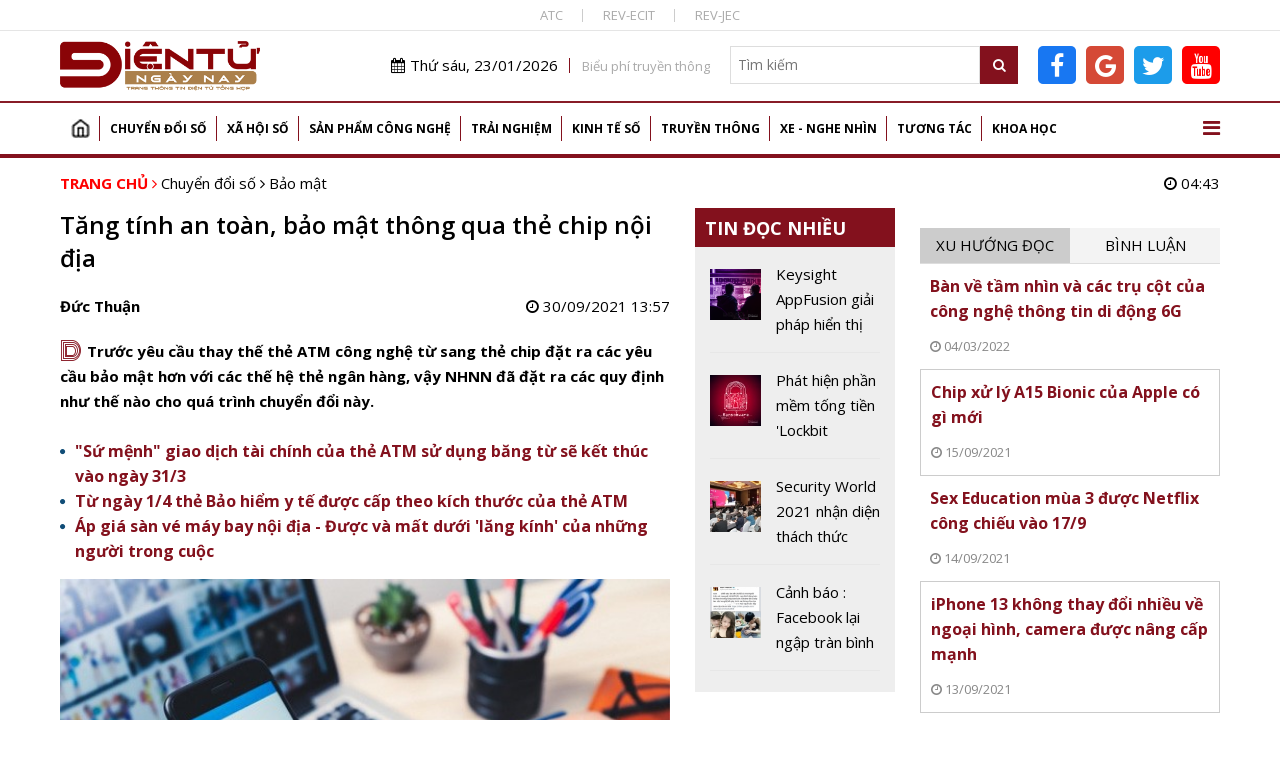

--- FILE ---
content_type: text/html; charset=utf-8
request_url: https://dientungaynay.vn/bao-mat/tang-tinh-an-toan-bao-mat-thong-qua-the-chip-noi-dia
body_size: 18848
content:
<!DOCTYPE html PUBLIC "-//W3C//DTD XHTML 1.0 Strict//EN" "http://www.w3.org/TR/xhtml1/DTD/xhtml1-strict.dtd">
<!--<html xmlns="http://www.w3.org/1999/xhtml">-->
<html lang="vi">
<head>
<!-- Global site tag (gtag.js) - Google Analytics -->
<script async src="https://www.googletagmanager.com/gtag/js?id=G-K08ZLWMP3M"></script>
<script>
  window.dataLayer = window.dataLayer || [];
  function gtag(){dataLayer.push(arguments);}
  gtag('js', new Date());

  gtag('config', 'G-K08ZLWMP3M');
</script>
<!--Adsense -->
  
<script async src="https://pagead2.googlesyndication.com/pagead/js/adsbygoogle.js?client=ca-pub-9278150408100196"
     crossorigin="anonymous"></script>
<script async custom-element="amp-auto-ads"
        src="https://cdn.ampproject.org/v0/amp-auto-ads-0.1.js">
</script>

<amp-auto-ads type="adsense"
        data-ad-client="ca-pub-9278150408100196">
</amp-auto-ads>
<meta name="google-adsense-account" content="ca-pub-9278150408100196">
  <!-- End Adsense -->

<!-- Global site tag (gtag.js) - Google Analytics 
<script async src="https://www.googletagmanager.com/gtag/js?id=UA-144539164-1"></script>
<script>
  window.dataLayer = window.dataLayer || [];
  function gtag(){dataLayer.push(arguments);}
  gtag('js', new Date());

  gtag('config', 'UA-144539164-1');
</script>
G-74ERK3B9T0
UA-225018387-1
 XXX END -->

  <meta http-equiv="Content-Type" content="text/html; charset=utf-8" />
<link rel="shortcut icon" href="https://dientungaynay.vn/sites/default/files/icon.ico" type="image/vnd.microsoft.icon" />
<meta name="description" content="Trước yêu cầu thay thế thẻ ATM công nghệ từ sang thẻ chip đặt ra các yêu cầu bảo mật hơn với các thế hệ thẻ ngân hàng, vậy NHNN đã đặt ra các quy định như thế nào cho quá trình chuyển đổi này." />
<meta name="abstract" content="Tạp chí Điện tử, Tin tức, Sự kiện, Điện tử, Viễn thông, Công nghệ thông tin" />
<meta name="keywords" content="Tăng tính an toàn, bảo mật thông qua thẻ chip nội địa" />
<meta name="generator" content="https://dientungaynay.vn/" />
<link rel="canonical" href="https://dientungaynay.vn/bao-mat/tang-tinh-an-toan-bao-mat-thong-qua-the-chip-noi-dia" />
<link rel="shortlink" href="https://dientungaynay.vn/node/14362" />
<meta property="fb:app_id" content="504973263421414" />
<meta property="og:site_name" content="Tạp chí Điện tử ngày nay, Tin tức, Sự kiện, Viễn thông, Công nghệ thông tin - dientungaynay.vn" />
<meta property="og:type" content="website" />
<meta property="og:url" content="https://dientungaynay.vn/bao-mat/tang-tinh-an-toan-bao-mat-thong-qua-the-chip-noi-dia" />
<meta property="og:title" content="Tăng tính an toàn, bảo mật thông qua thẻ chip nội địa" />
<meta property="og:description" content="Trước yêu cầu thay thế thẻ ATM công nghệ từ sang thẻ chip đặt ra các yêu cầu bảo mật hơn với các thế hệ thẻ ngân hàng, vậy NHNN đã đặt ra các quy định như thế nào cho quá trình chuyển đổi này." />
<meta property="og:image" content="https://dientungaynay.vn/anhfacebook/kientt/anh_bai_viet/tang-tinh-an-toan-bao-mat-thong-qua-the-chip-noi-dia-1632981428.jpg?itok=ZmkSvNS2" />
<meta property="og:image:width" content="633" />
<meta property="og:image:height" content="380" />
  <link rel="icon" href="https://dientungaynay.vn/sites/default/files/icon.ico" type="image/x-icon">
  <title>Tăng tính an toàn, bảo mật thông qua thẻ chip nội địa</title>
  <meta name="viewport" content="width=device-width, initial-scale=1.0, maximum-scale=1.0, user-scalable=0" />
  <meta content="INDEX,FOLLOW" name="robots" />
  <meta http-equiv="X-UA-Compatible" content="IE=edge,chrome=1" />
  <link href="https://fonts.googleapis.com/css?family=Open+Sans:400,600,700&display=swap&subset=vietnamese" rel="stylesheet">
  <link href="https://fonts.googleapis.com/css?family=Monoton&display=swap" rel="stylesheet">
  <!-- <link href="https://netdna.bootstrapcdn.com/font-awesome/4.7.0/css/font-awesome.min.css" rel="stylesheet" type="text/css" /> -->
  <link type="text/css" rel="stylesheet" href="https://dientungaynay.vn/sites/default/files/css/css_tGTNtRAsNJmcVz4r7F6YCijbrQGDbBmziHSrRd1Stqc.css" media="all" />
<link type="text/css" rel="stylesheet" href="https://dientungaynay.vn/sites/default/files/css/css_8D1w4kTxPst8JEdUjXzUUEYkG3qjl85QO-gceX9CMWQ.css" media="all" />
  <script type="text/javascript" src="https://dientungaynay.vn/sites/default/files/js/js_0vb97IAukrp6qZSdcVTXcWQ9L883WgNQAs4UiIM1fVc.js"></script>
<script type="text/javascript" src="https://dientungaynay.vn/sites/default/files/js/js_6vdcm7SiLl14tHqrT24g8xctrNfjW2MZnJaJ9HeHn24.js"></script>
<script type="text/javascript" src="https://dientungaynay.vn/sites/default/files/js/js_S18kKrUrP4zDjPydcQqhBfYW2QorS3HWexqiJ6Uw-FQ.js"></script>
<script type="text/javascript">
<!--//--><![CDATA[//><!--
(function(i,s,o,g,r,a,m){i["GoogleAnalyticsObject"]=r;i[r]=i[r]||function(){(i[r].q=i[r].q||[]).push(arguments)},i[r].l=1*new Date();a=s.createElement(o),m=s.getElementsByTagName(o)[0];a.async=1;a.src=g;m.parentNode.insertBefore(a,m)})(window,document,"script","https://www.google-analytics.com/analytics.js","ga");ga("create", "UA-144539164-1", {"cookieDomain":"auto"});ga("set", "anonymizeIp", true);ga("send", "pageview");
//--><!]]>
</script>
<script type="text/javascript" src="https://dientungaynay.vn/sites/default/files/js/js_nS_bryf4hAuBwDRBW1hsGg5-dK8CtwHopus5sHhvy8U.js"></script>
<script type="text/javascript">
<!--//--><![CDATA[//><!--
jQuery.extend(Drupal.settings, {"basePath":"\/","pathPrefix":"","ajaxPageState":{"theme":"custom_theme","theme_token":"5C0eMxppmQ8VocV0C3mpuCtpSP4GGp1ZN_fitpMVNlg","js":{"sites\/default\/files\/minify\/hls.min.min.js":1,"sites\/default\/files\/minify\/mediaelement-and-player.min.min.js":1,"sites\/default\/files\/minify\/lazyload.min.min.js":1,"sites\/default\/files\/minify\/c3s_mediaelement.min.js":1,"sites\/default\/files\/minify\/customlazy.min.js":1,"sites\/default\/files\/minify\/jquery.min.2.1.4.min.js":1,"sites\/default\/files\/minify\/jquery-extend-3.4.0.1.8.3.min.js":1,"sites\/default\/files\/minify\/jquery.once.1.2.min.js":1,"sites\/default\/files\/minify\/drupal.min.js":1,"sites\/default\/files\/minify\/jquery.ui.core.min.1.10.2.min.js":1,"sites\/default\/files\/minify\/jquery.ui.widget.min.1.10.2.min.js":1,"sites\/default\/files\/minify\/jquery.ui.button.min.1.10.2.min.js":1,"sites\/default\/files\/minify\/jquery.ui.mouse.min.1.10.2.min.js":1,"sites\/default\/files\/minify\/jquery.ui.draggable.min.1.10.2.min.js":1,"sites\/default\/files\/minify\/jquery.ui.position.min.1.10.2.min_0.js":1,"sites\/default\/files\/minify\/jquery.ui.resizable.min.1.10.2.min.js":1,"sites\/default\/files\/minify\/jquery.ui.dialog.min.1.10.2.min.js":1,"public:\/\/languages\/vi_zgJ6ICO0jM1BJWybyc7r98e4svK5Mwmw2PxUwLcWocU.js":1,"sites\/default\/files\/minify\/c3s_counter.min.js":1,"sites\/default\/files\/minify\/googleanalytics.min.js":1,"sites\/default\/files\/minify\/vi_zgJ6ICO0jM1BJWybyc7r98e4svK5Mwmw2PxUwLcWocU.min.js":1,"sites\/default\/files\/minify\/custom_theme_mobile.min.js":1,"sites\/default\/files\/minify\/owl.carousel.min.min.js":1,"sites\/default\/files\/minify\/jquery.nicescroll.min.min.js":1,"sites\/default\/files\/minify\/c3s_dialog.min.js":1,"sites\/default\/files\/minify\/c3s_ad.min.js":1,"sites\/default\/files\/minify\/jquery.jcarousel.min.min.js":1,"sites\/default\/files\/minify\/jquery.nivo.slider.min.js":1,"sites\/default\/files\/minify\/comment.min.js":1,"sites\/default\/files\/minify\/jquery.hoverIntent.min.js":1,"sites\/default\/files\/minify\/superfish.min.js":1,"sites\/default\/files\/minify\/custom_theme.min.js":1,"sites\/default\/files\/minify\/owl.c3s.min.js":1,"sites\/default\/files\/minify\/c3s.nicescroll.min.js":1,"sites\/default\/files\/minify\/c3s_tabs.min.js":1},"css":{"misc\/ui\/jquery.ui.core.css":1,"misc\/ui\/jquery.ui.theme.css":1,"misc\/ui\/jquery.ui.button.css":1,"misc\/ui\/jquery.ui.resizable.css":1,"misc\/ui\/jquery.ui.dialog.css":1,"sites\/all\/modules\/custom\/c3s_custom\/mediaelement\/mediaelementplayer.min.css":1,"sites\/all\/modules\/custom\/c3s_custom\/owl\/owl.carousel.css":1,"sites\/all\/modules\/custom\/c3s_custom\/scroll\/jquery.easing.1.3.js":1,"sites\/all\/themes\/custom_theme\/font-awesome\/css\/font-awesome.min.css":1,"sites\/all\/modules\/custom\/c3s_ad\/themes\/default\/default.css":1,"sites\/all\/modules\/custom\/c3s_ad\/nivo-slider.css":1,"sites\/all\/modules\/custom\/c3s_ad\/jcarousel.css":1,"sites\/all\/themes\/custom_theme\/styles\/style_editor.css":1,"sites\/all\/themes\/custom_theme\/styles\/style.css":1,"sites\/all\/themes\/custom_theme\/styles\/style_responsive.css":1}},"googleanalytics":{"trackOutbound":1,"trackMailto":1,"trackDownload":1,"trackDownloadExtensions":"7z|aac|arc|arj|asf|asx|avi|bin|csv|doc(x|m)?|dot(x|m)?|exe|flv|gif|gz|gzip|hqx|jar|jpe?g|js|mp(2|3|4|e?g)|mov(ie)?|msi|msp|pdf|phps|png|ppt(x|m)?|pot(x|m)?|pps(x|m)?|ppam|sld(x|m)?|thmx|qtm?|ra(m|r)?|sea|sit|tar|tgz|torrent|txt|wav|wma|wmv|wpd|xls(x|m|b)?|xlt(x|m)|xlam|xml|z|zip"}});
//--><!]]>
</script>
<!-- <script src="https://sdk.pushdi.com/js/generated/876122c6-fef0-3f01-abae-fed3b00149e2.js" async=""></script>
<script>
    var PushdyIns = window.PushdyIns || [];
    PushdyIns.push(function() {
      PushdyIns.initApp();
    });
</script>
-->
  <script>
    (function() {
        var cx = '006427038042637044565:srzrklc5qlm';
        var gcse = document.createElement('script');
        gcse.type = 'text/javascript';
        gcse.async = true;
        gcse.src = 'https://cse.google.com/cse.js?cx=' + cx;
        var s = document.getElementsByTagName('script')[0];
        s.parentNode.insertBefore(gcse, s);
    })();
  </script>

<!-- Verify Code -->
<!-- TAM DUNG
<script type="text/javascript">
(function () {
	var a = ["//static.amcdn.vn/core/analytics.js"];
	for (var i in a) {var b = document.createElement("script");b.type = "text/javascript"; b.async = !0; b.src = a[i];
	var c = document.getElementsByTagName("script")[0]; c.parentNode.insertBefore(b, c);}
	window.admicro_analytics_q = window.admicro_analytics_q || [];
	window.admicro_analytics_q.push({event: "pageviews", domain: "dientungaynay.vn", id: 3194});
            })();
</script>
END TAM DUNG -->
<!-- End Verify Code -->

<script async src="https://cmp.optad360.io/items/6e93dca1-f29c-47e3-9865-63bfc37119e4.min.js"></script>
<script async src="https://get.optad360.io/sf/1cc4c729-6c9b-4b3e-8d2c-78e5e7ccd6a1/plugin.min.js"></script>
<!-- Meta Pixel Code -->
<script>
!function(f,b,e,v,n,t,s)
{if(f.fbq)return;n=f.fbq=function(){n.callMethod?
n.callMethod.apply(n,arguments):n.queue.push(arguments)};
if(!f._fbq)f._fbq=n;n.push=n;n.loaded=!0;n.version='2.0';
n.queue=[];t=b.createElement(e);t.async=!0;
t.src=v;s=b.getElementsByTagName(e)[0];
s.parentNode.insertBefore(t,s)}(window, document,'script',
'https://connect.facebook.net/en_US/fbevents.js');
fbq('init', '504973263421414');
fbq('track', 'PageView');
</script>
<noscript><img height="1" width="1" style="display:none"
src="https://www.facebook.com/tr?id=504973263421414&ev=PageView&noscript=1"
/></noscript>
<!-- End Meta Pixel Code dientucuocsong facebook -->

</head>
<body class="html not-front not-logged-in no-sidebars page-node page-node- page-node-14362 node-type-article"  ><div class="wrap-top-header full-container"><div class="container"><div id="c3s-ad-52211" class="c3s-ad" data-ad="{&quot;path&quot;:&quot;node\/14362&quot;,&quot;tid&quot;:52211}"></div><div class="box-linktienich clear"><a href="https://atc-conf.org/">ATC</a><a href="https://rev-ecit.vn/">REV-ECIT</a><a href="https://rev-jec.org/index.php/rev-jec/issue/archive">REV-JEC</a></div></div></div><div class="wrap-header full-container"><div class="container"><div id="c3s-ad-38" class="c3s-ad" data-ad="{&quot;path&quot;:&quot;node\/14362&quot;,&quot;tid&quot;:38}"></div><div class="header-right right"><div class="header-right-top clear right"><div class="current-date left"><i class="fa fa-calendar"></i>Thứ sáu, 23/01/2026</div><div class="link-bieuphi left"><a href="https://drive.google.com/file/d/1Xmrs3bw4TKjfOfS8CDiG37IGF3voAWKI/view?usp=sharing">Biểu phí truyền thông</a></div><div class="box-search left"><form action="/search" method="GET"> <input type="text" class="txtKeyword" name="search" placeholder="Tìm kiếm" /> <button type="submit" class="btnSearch"><i class="fa fa-search"></i></button></form></div><div class="box-social left"><a target="_blank" class="facebook-link" href="https://www.facebook.com/Dientucuocsong.vn"><i class="fa fa-facebook-f"></i></a><a target="_blank" class="google-link" href="https://news.google.com/publications/CAAiEEpAuqC7nYH7EJIBZqLg700qFAgKIhBKQLqgu52B-xCSAWai4O9N?hl=vi&gl=VN&ceid=VN%3Avi"><i class="fa fa-google"></i></a><a target="_blank" class="twitter-link" href="https://twitter.com/dtcsvn"><i class="fa fa-twitter"></i></a><a target="_blank" class="youtube-link" href="https://www.youtube.com/channel/UCfXqXEMfaBiK8NXKUMT9fQw"><i class="fa fa-youtube"></i></a></div></div></div></div></div><div class="full-container"><div class="container"><div id="c3s-ad-700" class="c3s-ad" data-ad="{&quot;path&quot;:&quot;node\/14362&quot;,&quot;tid&quot;:700}"></div></div></div><div class="full-container wrap-main-menu"><div class="container"><div id="main-menu" class="clear"><ul class="menu"><li class="first leaf"><a href="/home" title="">Trang chủ</a></li><li class="expanded"><a href="/chuyen-doi-so" title="Chuyển đổi số">Chuyển đổi số</a><ul class="menu"><li class="first leaf"><a href="/chuyen-doi-so/bao-mat" title="Bảo mật">Bảo mật</a></li><li class="leaf"><a href="/chuyen-doi-so/chuyen-dong-so" title="Chuyển động số">Chuyển động số</a></li><li class="leaf"><a href="/chuyen-doi-so/chinh-phu-dien-tu" title="Chính phủ điện tử">Chính phủ điện tử</a></li><li class="leaf"><a href="/chuyen-doi-so/doanh-nghiep-so" title="Doanh nghiệp số">Doanh nghiệp số</a></li><li class="last leaf"><a href="/chuyen-doi-so/nong-nghiep-so" title="Chuyển đổi số Nông nghiệp">Nông nghiệp số</a></li></ul></li><li class="expanded"><a href="/xa-hoi-so" title="Xã hội số">Xã hội số</a><ul class="menu"><li class="first leaf"><a href="/xa-hoi-so/su-kien" title="Sự kiện">Sự kiện</a></li><li class="leaf"><a href="/xa-hoi-so/cuoc-song-so" title="Cuộc sống số">Cuộc sống số</a></li><li class="leaf"><a href="/xa-hoi-so/chinh-sach-so" title="Chính sách số">Chính sách số</a></li><li class="leaf"><a href="/xa-hoi-so/van-hoa-so" title="Văn hóa số">Văn hóa số</a></li><li class="last leaf"><a href="/xa-hoi-so/giao-duc" title="Giáo dục">Giáo dục</a></li></ul></li><li class="expanded"><a href="/san-pham-cong-nghe" title="Sản phẩm Công nghệ">Sản phẩm công nghệ</a><ul class="menu"><li class="first leaf"><a href="/san-pham-cong-nghe/mobile" title="Điện thoại">Mobile</a></li><li class="leaf"><a href="/san-pham-cong-nghe/vien-thong" title="Điện tử, viễn thông">Viễn thông</a></li><li class="leaf"><a href="/san-pham-cong-nghe/dien-tu-tieu-dung" title="Điện tử tiêu dùng, thiết bị gia đình">Điện tử tiêu dùng</a></li><li class="leaf"><a href="/san-pham-cong-nghe/cong-nghe-thong-tin" title="Công nghệ thông tin">Công nghệ thông tin</a></li><li class="last leaf"><a href="/san-pham-cong-nghe/meo-hay-cong-nghe" title="Mẹo hay công nghệ, điện thoại, máy tính">Mẹo hay công nghệ</a></li></ul></li><li class="expanded"><a href="/trai-nghiem" title="Trải nghiệm số">Trải nghiệm</a><ul class="menu"><li class="first leaf"><a href="/trai-nghiem/the-gioi-quanh-ta" title="Thế giới quanh ta">Thế giới quanh ta</a></li><li class="leaf"><a href="/trai-nghiem/diem-den" title="Điểm đến">Điểm đến</a></li><li class="last leaf"><a href="/trai-nghiem/hanh-trinh" title="Hành trình">Hành trình</a></li></ul></li><li class="expanded"><a href="/kinh-te-so" title="Kinh tế số">Kinh tế số</a><ul class="menu"><li class="first leaf"><a href="/kinh-te-so/khoi-nghiep-sang-tao" title="Khởi nghiệp sáng tạo">Khởi nghiệp sáng tạo</a></li><li class="leaf"><a href="/kinh-te-so/thuong-mai-dien-tu" title="Thương mại điện tử">Thương mại điện tử</a></li><li class="leaf"><a href="/kinh-te-so/tai-chinh-fintech" title="Tài chính - Fintech">Tài chính - Fintech</a></li><li class="last leaf"><a href="/kinh-te-so/thi-truong" title="Thị trường">Thị trường</a></li></ul></li><li class="expanded"><a href="/truyen-thong" title="Truyền thông">Truyền thông</a><ul class="menu"><li class="first leaf"><a href="/truyen-thong/phat-thanh-truyen-hinh" title="Phát thanh truyền hình">Phát thanh truyền hình</a></li><li class="last leaf"><a href="/truyen-thong/media" title="Media, đa phương tiện">Media</a></li></ul></li><li class="expanded"><a href="/xe-nghe-nhin" title="Xe - Nghe nhìn">Xe - Nghe nhìn</a><ul class="menu"><li class="first leaf"><a href="/xe-nghe-nhin/xe" title="Xe +">Xe +</a></li><li class="last leaf"><a href="/xe-nghe-nhin/hi-end" title="Hi-end +">Hi-end+</a></li></ul></li><li class="expanded"><a href="/tuong-tac" title="Tương tác">Tương tác</a><ul class="menu"><li class="first leaf"><a href="/tuong-tac/goc-nhin-chuyen-gia" title="Góc nhìn chuyên gia">Góc nhìn chuyên gia</a></li><li class="last leaf"><a href="/tuong-tac/chan-dung-cong-nghe" title="Chân dung công nghệ">Chân dung công nghệ</a></li></ul></li><li class="last expanded"><a href="/khoa-hoc" title="Khoa học">Khoa học</a><ul class="menu"><li class="first leaf"><a href="/khoa-hoc/kham-pha-khoa-hoc" title="Khám phá khoa học">Khám phá khoa học</a></li><li class="leaf"><a href="/khoa-hoc/cong-trinh-khoa-hoc" title="Công trình, chuyên ngành khoa học">Công trình khoa học</a></li><li class="last leaf"><a href="/khoa-hoc/thuat-ngu-chuyen-nganh" title="Thuật ngữ chuyên ngành">Thuật ngữ chuyên ngành</a></li></ul></li></ul> <a href="javascript:;" id="show-menu-mega"><i class="fa fa-bars"></i></a></div><div id="menu-mega" class="clear"><ul class="menu"><li class="expanded"><a href="/chuyen-doi-so" title="Chuyển đổi số">Chuyển đổi số</a><ul class="menu"><li class="first leaf"><a href="/chuyen-doi-so/bao-mat" title="Bảo mật">Bảo mật</a></li><li class="leaf"><a href="/chuyen-doi-so/chuyen-dong-so" title="Chuyển động số">Chuyển động số</a></li><li class="leaf"><a href="/chuyen-doi-so/chinh-phu-dien-tu" title="Chính phủ điện tử">Chính phủ điện tử</a></li><li class="leaf"><a href="/chuyen-doi-so/doanh-nghiep-so" title="Doanh nghiệp số">Doanh nghiệp số</a></li><li class="last leaf"><a href="/chuyen-doi-so/nong-nghiep-so" title="Chuyển đổi số Nông nghiệp">Nông nghiệp số</a></li></ul></li><li class="expanded"><a href="/xa-hoi-so" title="Xã hội số">Xã hội số</a><ul class="menu"><li class="first leaf"><a href="/xa-hoi-so/su-kien" title="Sự kiện">Sự kiện</a></li><li class="leaf"><a href="/xa-hoi-so/cuoc-song-so" title="Cuộc sống số">Cuộc sống số</a></li><li class="leaf"><a href="/xa-hoi-so/chinh-sach-so" title="Chính sách số">Chính sách số</a></li><li class="leaf"><a href="/xa-hoi-so/van-hoa-so" title="Văn hóa số">Văn hóa số</a></li><li class="last leaf"><a href="/xa-hoi-so/giao-duc" title="Giáo dục">Giáo dục</a></li></ul></li><li class="expanded"><a href="/san-pham-cong-nghe" title="Sản phẩm Công nghệ">Sản phẩm công nghệ</a><ul class="menu"><li class="first leaf"><a href="/san-pham-cong-nghe/mobile" title="Điện thoại">Mobile</a></li><li class="leaf"><a href="/san-pham-cong-nghe/vien-thong" title="Điện tử, viễn thông">Viễn thông</a></li><li class="leaf"><a href="/san-pham-cong-nghe/dien-tu-tieu-dung" title="Điện tử tiêu dùng, thiết bị gia đình">Điện tử tiêu dùng</a></li><li class="leaf"><a href="/san-pham-cong-nghe/cong-nghe-thong-tin" title="Công nghệ thông tin">Công nghệ thông tin</a></li><li class="last leaf"><a href="/san-pham-cong-nghe/meo-hay-cong-nghe" title="Mẹo hay công nghệ, điện thoại, máy tính">Mẹo hay công nghệ</a></li></ul></li><li class="expanded"><a href="/trai-nghiem" title="Trải nghiệm số">Trải nghiệm</a><ul class="menu"><li class="first leaf"><a href="/trai-nghiem/the-gioi-quanh-ta" title="Thế giới quanh ta">Thế giới quanh ta</a></li><li class="leaf"><a href="/trai-nghiem/diem-den" title="Điểm đến">Điểm đến</a></li><li class="last leaf"><a href="/trai-nghiem/hanh-trinh" title="Hành trình">Hành trình</a></li></ul></li><li class="expanded"><a href="/kinh-te-so" title="Kinh tế số">Kinh tế số</a><ul class="menu"><li class="first leaf"><a href="/kinh-te-so/khoi-nghiep-sang-tao" title="Khởi nghiệp sáng tạo">Khởi nghiệp sáng tạo</a></li><li class="leaf"><a href="/kinh-te-so/thuong-mai-dien-tu" title="Thương mại điện tử">Thương mại điện tử</a></li><li class="leaf"><a href="/kinh-te-so/tai-chinh-fintech" title="Tài chính - Fintech">Tài chính - Fintech</a></li><li class="last leaf"><a href="/kinh-te-so/thi-truong" title="Thị trường">Thị trường</a></li></ul></li><li class="expanded"><a href="/truyen-thong" title="Truyền thông">Truyền thông</a><ul class="menu"><li class="first leaf"><a href="/truyen-thong/phat-thanh-truyen-hinh" title="Phát thanh truyền hình">Phát thanh truyền hình</a></li><li class="last leaf"><a href="/truyen-thong/media" title="Media, đa phương tiện">Media</a></li></ul></li><li class="expanded"><a href="/xe-nghe-nhin" title="Xe - Nghe nhìn">Xe - Nghe nhìn</a><ul class="menu"><li class="first leaf"><a href="/xe-nghe-nhin/xe" title="Xe +">Xe +</a></li><li class="last leaf"><a href="/xe-nghe-nhin/hi-end" title="Hi-end +">Hi-end+</a></li></ul></li><li class="expanded"><a href="/tuong-tac" title="Tương tác">Tương tác</a><ul class="menu"><li class="first leaf"><a href="/tuong-tac/goc-nhin-chuyen-gia" title="Góc nhìn chuyên gia">Góc nhìn chuyên gia</a></li><li class="last leaf"><a href="/tuong-tac/chan-dung-cong-nghe" title="Chân dung công nghệ">Chân dung công nghệ</a></li></ul></li><li class="last expanded"><a href="/khoa-hoc" title="Khoa học">Khoa học</a><ul class="menu"><li class="first leaf"><a href="/khoa-hoc/kham-pha-khoa-hoc" title="Khám phá khoa học">Khám phá khoa học</a></li><li class="leaf"><a href="/khoa-hoc/cong-trinh-khoa-hoc" title="Công trình, chuyên ngành khoa học">Công trình khoa học</a></li><li class="last leaf"><a href="/khoa-hoc/thuat-ngu-chuyen-nganh" title="Thuật ngữ chuyên ngành">Thuật ngữ chuyên ngành</a></li></ul></li></ul></div></div></div><div class="main-content full-container"><div class="container"><div class="wrap-breadcrumb clear"><div class="breadcrumb"><a href="/">Trang chủ</a> <i class="fa fa-angle-right"></i> <a href="/chuyen-doi-so">Chuyển đổi số</a> <i class="fa fa-angle-right"></i> <a href="/chuyen-doi-so/bao-mat">Bảo mật</a></div><div class="right current-time"><i class="fa fa-clock-o"></i> 04:43</div></div><div class="tabs"></div><div class="region region-content"><div class="left-site left"><div class="clear wrap-node-term wrap-node-article"><div class="left-site-left left"><div id="c3s-ad-704" class="c3s-ad" data-ad="{&quot;path&quot;:&quot;node\/14362&quot;,&quot;tid&quot;:704}"></div><h1 class="page-title">Tăng tính an toàn, bảo mật thông qua thẻ chip nội địa</h1><div class="clear box-share-video"><div class="butdanh left">Đức Thuận</div><div class="chiase left"><div class="fb-like" data-href="https://dientungaynay.vn/bao-mat/tang-tinh-an-toan-bao-mat-thong-qua-the-chip-noi-dia" data-width="" data-layout="button_count" data-action="like" data-size="small" data-show-faces="true" data-share="true"></div></div><div class="video-created right"><i class="fa fa-clock-o"></i> 30/09/2021 13:57</div></div><div class="clear node-lead"><span class="monoton-head">D</span><p class="sapo">Trước yêu cầu thay thế thẻ ATM công nghệ từ sang thẻ chip đặt ra các yêu cầu bảo mật hơn với các thế hệ thẻ ngân hàng, vậy NHNN đã đặt ra các quy định như thế nào cho quá trình chuyển đổi này.</p></div><ul class="clear node-tinlienquan"><li class="item item-tinlienquan"><a href="/chinh-sach-so/su-menh-giao-dich-tai-chinh-cua-the-atm-su-dung-bang-tu-se-ket-thuc-vao-ngay-313">"Sứ mệnh" giao dịch tài chính của thẻ ATM sử dụng băng từ sẽ kết thúc vào ngày 31/3 <span class="loaitin loaitin-"></span></a></li><li class="item item-tinlienquan"><a href="/y-te-so/tu-ngay-14-the-bao-hiem-y-te-duoc-cap-theo-kich-thuoc-cua-the-atm">Từ ngày 1/4 thẻ Bảo hiểm y tế được cấp theo kích thước của thẻ ATM <span class="loaitin loaitin-"></span></a></li><li class="item item-tinlienquan"><a href="/chinh-sach-so/ap-gia-san-ve-may-bay-noi-dia-duoc-va-mat-duoi-lang-kinh-cua-nhung-nguoi-trong-cuoc">Áp giá sàn vé máy bay nội địa - Được và mất dưới 'lăng kính' của những người trong cuộc <span class="loaitin loaitin-"></span></a></li></ul><div class="clear node-body"><p><img src="https://dientungaynay.vn/sites/default/files/styles/img_noidung/public/kientt/pay-16329659539751481441756.jpg?itok=SP9woqb9" alt="" style="display: block; margin-left: auto; margin-right: auto;" width="800" /></p><div class="VCSortableInPreviewMode"><div class="PhotoCMS_Caption ck_legend caption"><p data-placeholder="[nhập chú thích]" class="" style="text-align: center;"><em>Thẻ chip nội địa tích hợp nhiều tiện ích</em></p><p class=""><span>Đại diện NAPAS: Các sản phẩm thẻ chip đến nay bao gồm thẻ ghi nợ nội địa, thẻ tín dụng nội địa và thẻ trả trước nội địa. </span></p><p class=""><span>Trong đó đã được 41 ngân hàng Việt Nam phát hành thẻ ghi nợ nội địa; 7 ngân hàng/tổ chức tài chính triển khai phát hành thẻ tín dụng nội địa (VietinBank, Sacombank, ACB, HDBank, Bản Việt, Bảo Việt, VietCredit); 3 ngân hàng phát hành thẻ trả trước nội địa gồm Vietcombank, BIDV, VietinBank.</span></p><p class="">Đặc biệt, vào tháng 4-2021, NAPAS đã phối hợp VietinBank triển khai sản phẩm thẻ chip nội địa 2Card, đánh dấu lần đầu tiên thị trường thẻ nội địa Việt Nam xuất hiện dòng sản phẩm thẻ kép (dual card) - loại thẻ có 2 chip độc lập trên cùng một mặt phôi thẻ vật lý, trong đó 1 chip của thẻ ghi nợ nội địa và 1 chip của thẻ tín dụng nội địa.</p><p class="">Chuyển đổi sang thẻ chip nội địa là mục tiêu của hệ thống ngân hàng trong những năm qua nhằm nâng cao tính an toàn, bảo mật thông tin thẻ, phòng tránh các rủi ro, gian lận trong các giao dịch thanh toán cũng như đem lại nhiều tiện ích, ứng dụng phục vụ người dân và các hoạt động của nền kinh tế.</p><p class="">Theo thông tư 41/2018/TT-NHNN của Ngân hàng Nhà nước (NHNN) ban hành ngày 28-12-2018 quy định về hoạt động thẻ ngân hàng, quy định về lộ trình chuyển đổi thẻ chip như sau: Đến ngày 31-12-2021, 100% thẻ thanh toán đang lưu hành của các tổ chức phát hành thẻ Việt Nam sẽ phải tuân thủ tiêu chuẩn cơ sở của thẻ chip nội địa.</p><p class="">Để tiến tới chuyển đổi thẻ chip theo lộ trình đặt ra của NHNN, kể từ 31-3-2021 các ngân hàng đã dừng phát hành thẻ từ nội địa cho khách hàng, mà thay vào đó là thẻ chip. Như vậy, khách hàng có thể liên hệ ngân hàng quản lý tài khoản của mình để đăng ký các thủ tục chuyển đổi hoặc mở thẻ chip nội địa.</p><div class="VCSortableInPreviewMode" style="text-align: right;"><em>Theo Tạp chí Điện tử</em></div></div></div><div class="clear share-node-bot"><div class="chiase"><div class="fb-like" data-href="https://dientungaynay.vn/bao-mat/tang-tinh-an-toan-bao-mat-thong-qua-the-chip-noi-dia" data-width="" data-layout="button_count" data-action="like" data-size="small" data-show-faces="true" data-share="true"></div></div> <br></div></div><div class="clear node-tags"> <i class="fa fa-tag"></i> <label>Tags:</label><h3><a href="/tags/napas">#NAPAS</a></h3>,<h3><a href="/tags/the-ghi-no-noi-dia">#thẻ ghi nợ nội địa</a></h3>,<h3><a href="/tags/the-tin-dung-noi-dia">#thẻ tín dụng nội địa</a></h3>,<h3><a href="/tags/the-tra-truoc-noi-dia">#thẻ trả trước nội địa</a></h3>,<h3><a href="/tags/the-chip-noi-dia">#Thẻ chip nội địa</a></h3>,<h3><a href="/tags/ngan-hang-nha-nuoc">#Ngân hàng Nhà nước</a></h3>,<h3><a href="/tags/2card">#2Card</a></h3></div><div id="box-comment-14362" class="box-comment clear"><h2 class="box-title"><i class="fa fa-comments-o"></i> Bình luận</h2><div class="comment-form clear"><div class="comment-editor">
      <textarea placeholder="Bạn nghĩ gì về tin này?"></textarea>
    </div><p class="note"> <span class="comment-check comment-check-word"><i class="fa fa-check-square-o" aria-hidden="true"></i></span> Tối thiểu 10 chữ <span class="comment-check comment-check-lang"><i class="fa fa-check-square-o" aria-hidden="true"></i></span> Tiếng việt có dấu <span class="comment-check comment-check-link"><i class="fa fa-check-square-o" aria-hidden="true"></i></span> Không chứa liên kết</p> <a class="button-comment" href="javascript:;"><i class="fa fa-commenting-o"></i> Gửi bình luận</a></div></div><div id="comment-dialog" style="display: none;"></div><div class="clear box-tincungchuyenmuc"><h2 class="box-title">Tin cùng chuyên mục</h2><div class="box-content box-owl-c3s box-owl-nav" data="items:4|margin:20|animateOut:fadeOut|loop:true|nav:true|autoplay:true|dots:false|responsiveClass:true|responsive-0:1|responsive-400:2|responsive-768:2|responsive-992:3|mobile-w:0"><div class="item item item-tincungchuyenmuc"><div class="in-item clear"> <a href="/bao-mat/cac-giam-doc-an-ninh-thong-tin-doi-mat-ap-luc-thay-doi-lon-nam-2026-bai-cuoi" class="main-link" title="Các Giám đốc an ninh thông tin đối mặt áp lực thay đổi lớn năm 2026 (Bài cuối)"></a><div class="image"><img typeof="foaf:Image" data-src="https://dientungaynay.vn/sites/default/files/styles/img_302_171/public/phamanh/anh_bai_viet/cac-giam-doc-an-ninh-thong-tin-doi-mat-ap-luc-thay-doi-lon-nam-2026-bai-cuoi-1764553768.filecmiw2a?itok=9An088Ih" class="lazy" width="302" height="171" alt="Các Giám đốc an ninh thông tin đối mặt áp lực thay đổi lớn năm 2026 (Bài cuối)" title="Các Giám đốc an ninh thông tin đối mặt áp lực thay đổi lớn năm 2026 (Bài cuối)" /></div><div class="content-item"><h4 class="node-title">Các Giám đốc an ninh thông tin đối mặt áp lực thay đổi lớn năm 2026 (Bài cuối)</h4></div></div></div><div class="item item item-tincungchuyenmuc"><div class="in-item clear"> <a href="/bao-mat/cac-giam-doc-an-ninh-thong-tin-canh-bao-ai-chien-tranh-mang-de-doa-nam-2026-bai-1" class="main-link" title="Các Giám đốc an ninh thông tin cảnh báo: AI, chiến tranh mạng đe dọa năm 2026 (Bài 1)"></a><div class="image"><img typeof="foaf:Image" data-src="https://dientungaynay.vn/sites/default/files/styles/img_302_171/public/phamanh/anh_bai_viet/cac-giam-doc-an-ninh-thong-tin-canh-bao-ai-chien-tranh-mang-de-doa-nam-2026-bai-1-1764493997.jpg?itok=jI2IbaJ8" class="lazy" width="302" height="171" alt="Các Giám đốc an ninh thông tin cảnh báo: AI, chiến tranh mạng đe dọa năm 2026 (Bài 1)" title="Các Giám đốc an ninh thông tin cảnh báo: AI, chiến tranh mạng đe dọa năm 2026 (Bài 1)" /></div><div class="content-item"><h4 class="node-title">Các Giám đốc an ninh thông tin cảnh báo: AI, chiến tranh mạng đe dọa năm 2026 (Bài 1)</h4></div></div></div><div class="item item item-tincungchuyenmuc"><div class="in-item clear"> <a href="/bao-mat/fortinet-thuc-day-bao-mat-cho-trung-tam-du-lieu-ai-huong-bao-ve-co-so-ha-tang-quy-mo-lon" class="main-link" title="Fortinet thúc đẩy bảo mật cho trung tâm dữ liệu AI, hướng bảo vệ cơ sở hạ tầng quy mô lớn"></a><div class="image"><img typeof="foaf:Image" data-src="https://dientungaynay.vn/sites/default/files/styles/img_302_171/public/Hienbv/anh_bai_viet/fortinet-thuc-day-bao-mat-cho-trung-tam-du-lieu-ai-huong-bao-ve-co-so-ha-tang-quy-mo-lon-1762951461.fileo9lp8a?itok=8pmu9SRW" class="lazy" width="302" height="171" alt="Fortinet thúc đẩy bảo mật cho trung tâm dữ liệu AI, hướng bảo vệ cơ sở hạ tầng quy mô lớn" title="Fortinet thúc đẩy bảo mật cho trung tâm dữ liệu AI, hướng bảo vệ cơ sở hạ tầng quy mô lớn" /></div><div class="content-item"><h4 class="node-title">Fortinet thúc đẩy bảo mật cho trung tâm dữ liệu AI, hướng bảo vệ cơ sở hạ tầng quy mô lớn</h4></div></div></div><div class="item item item-tincungchuyenmuc"><div class="in-item clear"> <a href="/bao-mat/bao-ve-du-lieu-cong-dan-trong-ky-nguyen-so" class="main-link" title="Bảo vệ dữ liệu công dân trong kỷ nguyên số"></a><div class="image"><img typeof="foaf:Image" data-src="https://dientungaynay.vn/sites/default/files/styles/img_302_171/public/Hienbv/anh_bai_viet/bao-ve-du-lieu-cong-dan-trong-ky-nguyen-so-1757935190.fileld1wzk?itok=Cn0VsBWf" class="lazy" width="302" height="171" alt="Bảo vệ dữ liệu công dân trong kỷ nguyên số" title="Bảo vệ dữ liệu công dân trong kỷ nguyên số" /></div><div class="content-item"><h4 class="node-title">Bảo vệ dữ liệu công dân trong kỷ nguyên số</h4></div></div></div><div class="item item item-tincungchuyenmuc"><div class="in-item clear"> <a href="/bao-mat/techcombank-canh-bao-chieu-tro-lua-dao-the-ngan-hang-ngay-cang-tinh-vi" class="main-link" title="Techcombank cảnh báo chiêu trò lừa đảo thẻ ngân hàng ngày càng tinh vi"></a><div class="image"><img typeof="foaf:Image" data-src="https://dientungaynay.vn/sites/default/files/styles/img_302_171/public/superadmin/anh_bai_viet/techcombank-canh-bao-chieu-tro-lua-dao-the-ngan-hang-ngay-cang-tinh-vi-1746502935.filempxj2x?itok=YavNmeia" class="lazy" width="302" height="171" alt="Techcombank cảnh báo chiêu trò lừa đảo thẻ ngân hàng ngày càng tinh vi" title="Techcombank cảnh báo chiêu trò lừa đảo thẻ ngân hàng ngày càng tinh vi" /></div><div class="content-item"><h4 class="node-title">Techcombank cảnh báo chiêu trò lừa đảo thẻ ngân hàng ngày càng tinh vi</h4></div></div></div><div class="item item item-tincungchuyenmuc"><div class="in-item clear"> <a href="/bao-mat/apple-canh-bao-ve-nguoi-dung-iphone-ve-cac-cuoc-tan-cong-mercenary-tren-quy-mo-toan-cau" class="main-link" title="Apple cảnh báo về người dùng iPhone về các cuộc tấn công Mercenary trên quy mô toàn cầu"></a><div class="image"><img typeof="foaf:Image" data-src="https://dientungaynay.vn/sites/default/files/styles/img_302_171/public/superadmin/anh_bai_viet/apple-canh-bao-ve-nguoi-dung-iphone-ve-cac-cuoc-tan-cong-mercenary-tren-quy-mo-toan-cau-1746502833.filetxnsqk?itok=bg7dhQan" class="lazy" width="302" height="171" alt="Apple cảnh báo về người dùng iPhone về các cuộc tấn công Mercenary trên quy mô toàn cầu" title="Apple cảnh báo về người dùng iPhone về các cuộc tấn công Mercenary trên quy mô toàn cầu" /></div><div class="content-item"><h4 class="node-title">Apple cảnh báo về người dùng iPhone về các cuộc tấn công Mercenary trên quy mô toàn cầu</h4></div></div></div><div class="item item item-tincungchuyenmuc"><div class="in-item clear"> <a href="/bao-mat/lancs-networks-tich-hop-fpga-arm-va-puf-bao-ve-ha-tang-so-quoc-gia" class="main-link" title="Lancs Networks tích hợp FPGA, ARM và PUF bảo vệ hạ tầng số quốc gia"></a><div class="image"><img typeof="foaf:Image" data-src="https://dientungaynay.vn/sites/default/files/styles/img_302_171/public/superadmin/anh_bai_viet/lancs-networks-tich-hop-fpga-arm-va-puf-bao-ve-ha-tang-so-quoc-gia-1743082839.fileui7r6q?itok=R0BpXdv8" class="lazy" width="302" height="171" alt="Lancs Networks tích hợp FPGA, ARM và PUF bảo vệ hạ tầng số quốc gia" title="Lancs Networks tích hợp FPGA, ARM và PUF bảo vệ hạ tầng số quốc gia" /></div><div class="content-item"><h4 class="node-title">Lancs Networks tích hợp FPGA, ARM và PUF bảo vệ hạ tầng số quốc gia</h4></div></div></div><div class="item item item-tincungchuyenmuc"><div class="in-item clear"> <a href="/bao-mat/tan-cong-mang-quy-mo-lon-nham-vao-cac-tap-doan-cong-nghiep-chau-a-thai-binh-duong" class="main-link" title="Tấn công mạng quy mô lớn nhắm vào các tập đoàn công nghiệp châu Á - Thái Bình Dương"></a><div class="image"><img typeof="foaf:Image" data-src="https://dientungaynay.vn/sites/default/files/styles/img_302_171/public/Hienbv/anh_bai_viet/tan-cong-mang-quy-mo-lon-nham-vao-cac-tap-doan-cong-nghiep-chau-a-thai-binh-duong-1742477256.file9dzerr?itok=HRJkwmtR" class="lazy" width="302" height="171" alt="Tấn công mạng quy mô lớn nhắm vào các tập đoàn công nghiệp châu Á - Thái Bình Dương" title="Tấn công mạng quy mô lớn nhắm vào các tập đoàn công nghiệp châu Á - Thái Bình Dương" /></div><div class="content-item"><h4 class="node-title">Tấn công mạng quy mô lớn nhắm vào các tập đoàn công nghiệp châu Á - Thái Bình Dương</h4></div></div></div><div class="item item item-tincungchuyenmuc"><div class="in-item clear"> <a href="/bao-mat/nen-tang-phat-trien-phan-mem-hien-dai-doi-mat-voi-nguy-co-tan-cong-mang-ngay-cang-gia-tang" class="main-link" title="Nền tảng phát triển phần mềm hiện đại đối mặt với nguy cơ tấn công mạng ngày càng gia tăng"></a><div class="image"><img typeof="foaf:Image" data-src="https://dientungaynay.vn/sites/default/files/styles/img_302_171/public/superadmin/anh_bai_viet/nen-tang-phat-trien-phan-mem-hien-dai-doi-mat-voi-nguy-co-tan-cong-mang-ngay-cang-gia-tang-1740131641.jpg?itok=sID31G3-" class="lazy" width="302" height="171" alt="Nền tảng phát triển phần mềm hiện đại đối mặt với nguy cơ tấn công mạng ngày càng gia tăng" title="Nền tảng phát triển phần mềm hiện đại đối mặt với nguy cơ tấn công mạng ngày càng gia tăng" /></div><div class="content-item"><h4 class="node-title">Nền tảng phát triển phần mềm hiện đại đối mặt với nguy cơ tấn công mạng ngày càng gia tăng</h4></div></div></div><div class="item item item-tincungchuyenmuc"><div class="in-item clear"> <a href="/bao-mat/keysight-appfusion-giai-phap-hien-thi-va-bao-mat-mang-toan-dien" class="main-link" title="Keysight AppFusion giải pháp hiển thị và bảo mật mạng toàn diện"></a><div class="image"><img typeof="foaf:Image" data-src="https://dientungaynay.vn/sites/default/files/styles/img_302_171/public/superadmin/anh_bai_viet/keysight-appfusion-giai-phap-hien-thi-va-bao-mat-mang-toan-dien-1736932881.png?itok=M8j4nocj" class="lazy" width="302" height="171" alt="Keysight AppFusion giải pháp hiển thị và bảo mật mạng toàn diện" title="Keysight AppFusion giải pháp hiển thị và bảo mật mạng toàn diện" /></div><div class="content-item"><h4 class="node-title">Keysight AppFusion giải pháp hiển thị và bảo mật mạng toàn diện</h4></div></div></div><div class="item item item-tincungchuyenmuc"><div class="in-item clear"> <a href="/bao-mat/nhan-dien-cac-hinh-thuc-lua-dao-ngan-hang-va-bien-phap-phong-tranh" class="main-link" title="Nhận diện các hình thức lừa đảo ngân hàng và biện pháp phòng tránh "></a><div class="image"><img typeof="foaf:Image" data-src="https://dientungaynay.vn/sites/default/files/styles/img_302_171/public/superadmin/anh_bai_viet/nhan-dien-cac-hinh-thuc-lua-dao-ngan-hang-va-bien-phap-phong-tranh-1734960425.filexsksld?itok=hwi_wz6z" class="lazy" width="302" height="171" alt="Nhận diện các hình thức lừa đảo ngân hàng và biện pháp phòng tránh " title="Nhận diện các hình thức lừa đảo ngân hàng và biện pháp phòng tránh " /></div><div class="content-item"><h4 class="node-title">Nhận diện các hình thức lừa đảo ngân hàng và biện pháp phòng tránh</h4></div></div></div><div class="item item item-tincungchuyenmuc"><div class="in-item clear"> <a href="/bao-mat/fortinet-du-bao-ve-moi-de-doa-an-ninh-mang-nam-2025" class="main-link" title="Fortinet dự báo về mối đe dọa an ninh mạng năm 2025"></a><div class="image"><img typeof="foaf:Image" data-src="https://dientungaynay.vn/sites/default/files/styles/img_302_171/public/superadmin/anh_bai_viet/fortinet-du-bao-ve-moi-de-doa-an-ninh-mang-nam-2025-1734749180.filerwxkga?itok=tKcU25FV" class="lazy" width="302" height="171" alt="Fortinet dự báo về mối đe dọa an ninh mạng năm 2025" title="Fortinet dự báo về mối đe dọa an ninh mạng năm 2025" /></div><div class="content-item"><h4 class="node-title">Fortinet dự báo về mối đe dọa an ninh mạng năm 2025</h4></div></div></div></div></div><div class="clear box-tincungchuyenmuc"><h2 class="box-title">Tin mới cập nhật</h2><div class="box-content box-owl-c3s box-owl-nav" data="items:4|margin:20|animateOut:fadeOut|loop:true|nav:true|autoplay:true|dots:false|responsiveClass:true|responsive-0:1|responsive-400:2|responsive-768:2|responsive-992:3|mobile-w:0"><div class="item item-tincungchuyenmuc"><div class="in-item clear"> <a href="/chuyen-dong-so/singapore-lap-vien-nghien-cuu-doi-pho-thay-doi-viec-lam-tu-tri-tue-nhan-tao" class="main-link" title="Singapore lập viện nghiên cứu đối phó thay đổi việc làm từ trí tuệ nhân tạo"></a><div class="image"><img typeof="foaf:Image" data-src="https://dientungaynay.vn/sites/default/files/styles/img_302_171/public/Hienbv/anh_bai_viet/singapore-lap-vien-nghien-cuu-doi-pho-thay-doi-viec-lam-tu-tri-tue-nhan-tao-1769089516.file2fcw4i?itok=_k3u_5e0" class="lazy" width="302" height="171" alt="Singapore lập viện nghiên cứu đối phó thay đổi việc làm từ trí tuệ nhân tạo" title="Singapore lập viện nghiên cứu đối phó thay đổi việc làm từ trí tuệ nhân tạo" /></div><div class="content-item"><h4 class="node-title">Singapore lập viện nghiên cứu đối phó thay đổi việc làm từ trí tuệ nhân tạo</h4></div></div></div><div class="item item-tincungchuyenmuc"><div class="in-item clear"> <a href="/chuyen-doi-so/microchip-gioi-thieu-bo-dieu-khien-cong-600v-cho-thiet-bi-nguon-cao-ap" class="main-link" title="Microchip giới thiệu bộ điều khiển cổng 600V cho thiết bị nguồn cao áp"></a><div class="image"><img typeof="foaf:Image" data-src="https://dientungaynay.vn/sites/default/files/styles/img_302_171/public/Hienbv/anh_bai_viet/microchip-gioi-thieu-bo-dieu-khien-cong-600v-cho-thiet-bi-nguon-cao-ap-1769088903.filebqchqb?itok=5plA_pkR" class="lazy" width="302" height="171" alt="Microchip giới thiệu bộ điều khiển cổng 600V cho thiết bị nguồn cao áp" title="Microchip giới thiệu bộ điều khiển cổng 600V cho thiết bị nguồn cao áp" /></div><div class="content-item"><h4 class="node-title">Microchip giới thiệu bộ điều khiển cổng 600V cho thiết bị nguồn cao áp</h4></div></div></div><div class="item item-tincungchuyenmuc"><div class="in-item clear"> <a href="/cong-nghe-thong-tin/huong-dan-su-dung-nen-toi-dark-mode-tren-windows-11" class="main-link" title="Hướng dẫn sử dụng nền tối (Dark Mode) trên Windows 11"></a><div class="image"><img typeof="foaf:Image" data-src="https://dientungaynay.vn/sites/default/files/styles/img_302_171/public/Hienbv/anh_bai_viet/huong-dan-su-dung-nen-toi-dark-mode-tren-windows-11-1769089218.filefwadoj?itok=4GxMj9ag" class="lazy" width="302" height="171" alt="Hướng dẫn sử dụng nền tối (Dark Mode) trên Windows 11" title="Hướng dẫn sử dụng nền tối (Dark Mode) trên Windows 11" /></div><div class="content-item"><h4 class="node-title">Hướng dẫn sử dụng nền tối (Dark Mode) trên Windows 11</h4></div></div></div><div class="item item-tincungchuyenmuc"><div class="in-item clear"> <a href="/chuyen-dong-so/bao-chi-va-truyen-thong-so-tao-dong-thuan-xa-hoi-trong-cong-tac-cua-nganh-hai-quan" class="main-link" title="Báo chí và truyền thông số tạo đồng thuận xã hội trong công tác của ngành Hải quan"></a><div class="image"><img typeof="foaf:Image" data-src="https://dientungaynay.vn/sites/default/files/styles/img_302_171/public/Hienbv/anh_bai_viet/bao-chi-va-truyen-thong-so-tao-dong-thuan-xa-hoi-trong-cong-tac-cua-nganh-hai-quan-1769088554.filep2fnjw?itok=0FA8JDrk" class="lazy" width="302" height="171" alt="Báo chí và truyền thông số tạo đồng thuận xã hội trong công tác của ngành Hải quan" title="Báo chí và truyền thông số tạo đồng thuận xã hội trong công tác của ngành Hải quan" /></div><div class="content-item"><h4 class="node-title">Báo chí và truyền thông số tạo đồng thuận xã hội trong công tác của ngành Hải quan</h4></div></div></div><div class="item item-tincungchuyenmuc"><div class="in-item clear"> <a href="/dien-tu-tieu-dung/uniqlo-ra-mat-bst-uniqlo-c-xuanhe-2026-voi-tinh-than-thanh-lich-moi-ngay" class="main-link" title="UNIQLO ra mắt BST UNIQLO: C Xuân/Hè 2026 với tinh thần ‘Thanh lịch mỗi ngày’"></a><div class="image"><img typeof="foaf:Image" data-src="https://dientungaynay.vn/sites/default/files/styles/img_302_171/public/Hienbv/anh_bai_viet/uniqlo-ra-mat-bst-uniqlo-c-xuan/he-2026-voi-tinh-than-thanh-lich-moi-ngay-1769088286.file7tdurs?itok=QQU6wX5V" class="lazy" width="302" height="171" alt="UNIQLO ra mắt BST UNIQLO: C Xuân/Hè 2026 với tinh thần ‘Thanh lịch mỗi ngày’" title="UNIQLO ra mắt BST UNIQLO: C Xuân/Hè 2026 với tinh thần ‘Thanh lịch mỗi ngày’" /></div><div class="content-item"><h4 class="node-title">UNIQLO ra mắt BST UNIQLO: C Xuân/Hè 2026 với tinh thần ‘Thanh lịch mỗi ngày’</h4></div></div></div><div class="item item-tincungchuyenmuc"><div class="in-item clear"> <a href="/chuyen-dong-so/tiktok-bi-phat-880-trieu-dong-vi-vi-pham-quyen-nguoi-tieu-dung-viet-nam" class="main-link" title="TikTok bị phạt 880 triệu đồng vì vi phạm quyền người tiêu dùng Việt Nam"></a><div class="image"><img typeof="foaf:Image" data-src="https://dientungaynay.vn/sites/default/files/styles/img_302_171/public/Hienbv/anh_bai_viet/tiktok-bi-phat-880-trieu-dong-vi-vi-pham-quyen-nguoi-tieu-dung-viet-nam-1769087987.file75lo31?itok=es9PLh99" class="lazy" width="302" height="171" alt="TikTok bị phạt 880 triệu đồng vì vi phạm quyền người tiêu dùng Việt Nam" title="TikTok bị phạt 880 triệu đồng vì vi phạm quyền người tiêu dùng Việt Nam" /></div><div class="content-item"><h4 class="node-title">TikTok bị phạt 880 triệu đồng vì vi phạm quyền người tiêu dùng Việt Nam</h4></div></div></div><div class="item item-tincungchuyenmuc"><div class="in-item clear"> <a href="/chuyen-dong-so/vng-bi-phat-810-trieu-dong-vi-vi-pham-quyen-nguoi-dung-zalo" class="main-link" title="VNG bị phạt 810 triệu đồng vì vi phạm quyền người dùng Zalo"></a><div class="image"><img typeof="foaf:Image" data-src="https://dientungaynay.vn/sites/default/files/styles/img_302_171/public/Hienbv/anh_bai_viet/vng-bi-phat-810-trieu-dong-vi-vi-pham-quyen-nguoi-dung-zalo-1769087751.file8m7t2j?itok=i_wI8FGd" class="lazy" width="302" height="171" alt="VNG bị phạt 810 triệu đồng vì vi phạm quyền người dùng Zalo" title="VNG bị phạt 810 triệu đồng vì vi phạm quyền người dùng Zalo" /></div><div class="content-item"><h4 class="node-title">VNG bị phạt 810 triệu đồng vì vi phạm quyền người dùng Zalo</h4></div></div></div><div class="item item-tincungchuyenmuc"><div class="in-item clear"> <a href="/chuyen-dong-so/bo-tai-chinh-cong-bo-thu-tuc-hanh-chinh-thi-diem-trong-linh-vuc-tai-san-ma-hoa" class="main-link" title="Bộ Tài chính công bố thủ tục hành chính thí điểm trong lĩnh vực tài sản mã hóa"></a><div class="image"><img typeof="foaf:Image" data-src="https://dientungaynay.vn/sites/default/files/styles/img_302_171/public/Hienbv/anh_bai_viet/bo-tai-chinh-cong-bo-thu-tuc-hanh-chinh-thi-diem-trong-linh-vuc-tai-san-ma-hoa-1769087403.filejztww0?itok=feM67q9U" class="lazy" width="302" height="171" alt="Bộ Tài chính công bố thủ tục hành chính thí điểm trong lĩnh vực tài sản mã hóa" title="Bộ Tài chính công bố thủ tục hành chính thí điểm trong lĩnh vực tài sản mã hóa" /></div><div class="content-item"><h4 class="node-title">Bộ Tài chính công bố thủ tục hành chính thí điểm trong lĩnh vực tài sản mã hóa</h4></div></div></div><div class="item item-tincungchuyenmuc"><div class="in-item clear"> <a href="/dien-tu-tieu-dung/xiaomi-trinh-lang-loa-sound-2-pro-cong-suat-60-w-thiet-ke-kim-loai-cao-cap" class="main-link" title="Xiaomi trình làng loa Sound 2 Pro: Công suất 60 W, thiết kế kim loại cao cấp"></a><div class="image"><img typeof="foaf:Image" data-src="https://dientungaynay.vn/sites/default/files/styles/img_302_171/public/Hienbv/anh_bai_viet/xiaomi-trinh-lang-loa-sound-2-pro-cong-suat-60-w-thiet-ke-kim-loai-cao-cap-1769087217.file1lyxqy?itok=eX3VbaU-" class="lazy" width="302" height="171" alt="Xiaomi trình làng loa Sound 2 Pro: Công suất 60 W, thiết kế kim loại cao cấp" title="Xiaomi trình làng loa Sound 2 Pro: Công suất 60 W, thiết kế kim loại cao cấp" /></div><div class="content-item"><h4 class="node-title">Xiaomi trình làng loa Sound 2 Pro: Công suất 60 W, thiết kế kim loại cao cấp</h4></div></div></div><div class="item item-tincungchuyenmuc"><div class="in-item clear"> <a href="/cong-nghe-thong-tin/chuyen-gia-kinh-te-sebastian-mallaby-du-bao-openai-co-nguy-co-pha-san-trong-nam-2028" class="main-link" title="Chuyên gia kinh tế Sebastian Mallaby dự báo: OpenAI có nguy cơ phá sản trong năm 2028"></a><div class="image"><img typeof="foaf:Image" data-src="https://dientungaynay.vn/sites/default/files/styles/img_302_171/public/Hienbv/anh_bai_viet/chuyen-gia-kinh-te-sebastian-mallaby-du-bao-openai-co-nguy-co-pha-san-trong-nam-2028-1769086745.fileogaqdo?itok=B_-sbXRj" class="lazy" width="302" height="171" alt="Chuyên gia kinh tế Sebastian Mallaby dự báo: OpenAI có nguy cơ phá sản trong năm 2028" title="Chuyên gia kinh tế Sebastian Mallaby dự báo: OpenAI có nguy cơ phá sản trong năm 2028" /></div><div class="content-item"><h4 class="node-title">Chuyên gia kinh tế Sebastian Mallaby dự báo: OpenAI có nguy cơ phá sản trong năm 2028</h4></div></div></div><div class="item item-tincungchuyenmuc"><div class="in-item clear"> <a href="/cuoc-song-so/thu-tuong-greenland-khong-loai-tru-kha-nang-my-hanh-dong-quan-su" class="main-link" title="Thủ tướng Greenland: Không loại trừ khả năng Mỹ hành động quân sự"></a><div class="image"><img typeof="foaf:Image" data-src="https://dientungaynay.vn/sites/default/files/styles/img_302_171/public/Hienbv/anh_bai_viet/thu-tuong-greenland-khong-loai-tru-kha-nang-my-hanh-dong-quan-su-1769003685.filebotey2?itok=VI60K59z" class="lazy" width="302" height="171" alt="Thủ tướng Greenland: Không loại trừ khả năng Mỹ hành động quân sự" title="Thủ tướng Greenland: Không loại trừ khả năng Mỹ hành động quân sự" /></div><div class="content-item"><h4 class="node-title">Thủ tướng Greenland: Không loại trừ khả năng Mỹ hành động quân sự</h4></div></div></div><div class="item item-tincungchuyenmuc"><div class="in-item clear"> <a href="/kinh-te-so/ga-khong-lo-reliance-industries-chao-dao" class="main-link" title="&#039;Gã khổng lồ&#039; Reliance Industries chao đảo"></a><div class="image"><img typeof="foaf:Image" data-src="https://dientungaynay.vn/sites/default/files/styles/img_302_171/public/Hienbv/anh_bai_viet/ga-khong-lo-reliance-industries-chao-dao-1769003027.fileylm5cw?itok=mFZuxMXA" class="lazy" width="302" height="171" alt="&#039;Gã khổng lồ&#039; Reliance Industries chao đảo" title="&#039;Gã khổng lồ&#039; Reliance Industries chao đảo" /></div><div class="content-item"><h4 class="node-title">'Gã khổng lồ' Reliance Industries chao đảo</h4></div></div></div></div></div></div><div class="left-site-right left-site-right-all right"><div id="c3s-ad-706" class="c3s-ad" data-ad="{&quot;path&quot;:&quot;node\/14362&quot;,&quot;tid&quot;:706}"></div><div class="box-tinhocnhieu"><h2 class="box-title">Tin đọc nhiều</h2><div class="box-content"><div class="c3s-nice-scoll"><div class="item item-tinxemnhieu clear"><div class="in-item clear"> <a href="/bao-mat/keysight-appfusion-giai-phap-hien-thi-va-bao-mat-mang-toan-dien" class="main-link" title="Keysight AppFusion giải pháp hiển thị và bảo mật mạng toàn diện"></a><div class="image"><img typeof="foaf:Image" data-src="https://dientungaynay.vn/sites/default/files/styles/img_82_82/public/superadmin/anh_bai_viet/keysight-appfusion-giai-phap-hien-thi-va-bao-mat-mang-toan-dien-1736932881.png?itok=CST3EDTZ" class="lazy" width="82" height="82" alt="Keysight AppFusion giải pháp hiển thị và bảo mật mạng toàn diện" title="Keysight AppFusion giải pháp hiển thị và bảo mật mạng toàn diện" /></div><div class="content-item"><h4 class="node-title">Keysight AppFusion giải pháp hiển thị và bảo mật mạng toàn diện</h4></div></div></div><div class="item item-tinxemnhieu clear"><div class="in-item clear"> <a href="/bao-mat/phat-hien-phan-mem-tong-tien-lockbit-ransomware-tren-may-chu-cua-chinh-phu-my" class="main-link" title="Phát hiện phần mềm tống tiền &#039;Lockbit ransomware&#039; trên máy chủ của chính phủ Mỹ"></a><div class="image"><img typeof="foaf:Image" data-src="https://dientungaynay.vn/sites/default/files/styles/img_82_82/public/superadmin/anh_bai_viet/phat-hien-phan-mem-tong-tien-lockbit-ransomware-tren-may-chu-cua-chinh-phu-my-1650183762.jpg?itok=SrcE4RsR" class="lazy" width="82" height="82" alt="Phát hiện phần mềm tống tiền &#039;Lockbit ransomware&#039; trên máy chủ của chính phủ Mỹ" title="Phát hiện phần mềm tống tiền &#039;Lockbit ransomware&#039; trên máy chủ của chính phủ Mỹ" /></div><div class="content-item"><h4 class="node-title">Phát hiện phần mềm tống tiền 'Lockbit ransomware' trên máy chủ của chính phủ Mỹ</h4></div></div></div><div class="item item-tinxemnhieu clear"><div class="in-item clear"> <a href="/bao-mat/security-world-2021-nhan-dien-thach-thuc-attt-voi-nhung-buoc-tang-truong-nong-cua-chuyen-doi-so" class="main-link" title="Security World 2021 nhận diện thách thức ATTT với những bước tăng trưởng &quot;nóng&quot; của chuyển đổi số"></a><div class="image"><img typeof="foaf:Image" data-src="https://dientungaynay.vn/sites/default/files/styles/img_82_82/public/hanhnd/anh_bai_viet/security-world-2021-nhan-dien-thach-thuc-an-toan-an-ninh-mang-trong-chuyen-doi-so-ung-pho-voi-dich.jpeg?itok=NrzWcLsc" class="lazy" width="82" height="82" alt="Security World 2021 nhận diện thách thức ATTT với những bước tăng trưởng &quot;nóng&quot; của chuyển đổi số" title="Security World 2021 nhận diện thách thức ATTT với những bước tăng trưởng &quot;nóng&quot; của chuyển đổi số" /></div><div class="content-item"><h4 class="node-title">Security World 2021 nhận diện thách thức ATTT với những bước tăng trưởng "nóng" của chuyển đổi số</h4></div></div></div><div class="item item-tinxemnhieu clear"><div class="in-item clear"> <a href="/bao-mat/canh-bao-facebook-lai-ngap-tran-binh-luan-spam-link-gia-web-den-clip-sex-de-lua-dao" class="main-link" title="Cảnh báo : Facebook lại ngập tràn bình luận spam link giả web đen, clip sex để lừa đảo"></a><div class="image"><img typeof="foaf:Image" data-src="https://dientungaynay.vn/sites/default/files/styles/img_82_82/public/linhdk/anh_bai_viet/canh-bao-facebook-lai-ngap-tran-binh-luan-spam-link-gia-web-den-clip-sex-de-lua-dao-1616550168.jpg?itok=71pNqm1Y" class="lazy" width="82" height="82" alt="Cảnh báo : Facebook lại ngập tràn bình luận spam link giả web đen, clip sex để lừa đảo" title="Cảnh báo : Facebook lại ngập tràn bình luận spam link giả web đen, clip sex để lừa đảo" /></div><div class="content-item"><h4 class="node-title">Cảnh báo : Facebook lại ngập tràn bình luận spam link giả web đen, clip sex để lừa đảo</h4></div></div></div><div class="item item-tinxemnhieu clear"><div class="in-item clear"> <a href="/bao-mat/cai-dat-app-gia-mao-bo-cong-an-bi-mat-61-ti-dong" class="main-link" title="Cài đặt app giả mạo Bộ Công an bị mất 6,1 tỉ đồng"></a><div class="image"><img typeof="foaf:Image" data-src="https://dientungaynay.vn/sites/default/files/styles/img_82_82/public/kientt/anh_bai_viet/cai-dat-app-gia-mao-bo-cong-an-bi-mat-61-ty-dong-1612166858.jpg?itok=KAzKqiEj" class="lazy" width="82" height="82" alt="Cài đặt app giả mạo Bộ Công an bị mất 6,1 tỉ đồng" title="Cài đặt app giả mạo Bộ Công an bị mất 6,1 tỉ đồng" /></div><div class="content-item"><h4 class="node-title">Cài đặt app giả mạo Bộ Công an bị mất 6,1 tỉ đồng</h4></div></div></div><div class="item item-tinxemnhieu clear"><div class="in-item clear"> <a href="/bao-mat/tin-tac-tan-cong-du-lieu-vac-xin-covid-19-cua-pfizerbiontech-de-lam-gi" class="main-link" title="Tin tặc tấn công dữ liệu vắc xin COVID-19 của Pfizer/BioNTech để làm gì?"></a><div class="image"><img typeof="foaf:Image" data-src="https://dientungaynay.vn/sites/default/files/styles/img_82_82/public/kientt/anh_bai_viet/tin-tac-tan-cong-du-lieu-vac-xin-covid-19-cua-pfizer/biontech-de-lam-gi-1607677088.jpg?itok=mfvYFk-V" class="lazy" width="82" height="82" alt="Tin tặc tấn công dữ liệu vắc xin COVID-19 của Pfizer/BioNTech để làm gì?" title="Tin tặc tấn công dữ liệu vắc xin COVID-19 của Pfizer/BioNTech để làm gì?" /></div><div class="content-item"><h4 class="node-title">Tin tặc tấn công dữ liệu vắc xin COVID-19 của Pfizer/BioNTech để làm gì?</h4></div></div></div><div class="item item-tinxemnhieu clear"><div class="in-item clear"> <a href="/bao-mat/lo-hong-vuot-qua-xac-thuc-ma-pin-moi-anh-huong-toi-thanh-toan-visa" class="main-link" title="Lỗ hổng vượt qua xác thực mã PIN mới ảnh hưởng tới thanh toán Visa"></a><div class="image"><img typeof="foaf:Image" data-src="https://dientungaynay.vn/sites/default/files/styles/img_82_82/public/superadmin/anh_bai_viet/lo-hong-vuot-qua-xac-thuc-ma-pin-moi-anh-huong-toi-thanh-toan-visa-1602469224.jpg?itok=25qbHPmq" class="lazy" width="82" height="82" alt="Lỗ hổng vượt qua xác thực mã PIN mới ảnh hưởng tới thanh toán Visa" title="Lỗ hổng vượt qua xác thực mã PIN mới ảnh hưởng tới thanh toán Visa" /></div><div class="content-item"><h4 class="node-title">Lỗ hổng vượt qua xác thực mã PIN mới ảnh hưởng tới thanh toán Visa</h4></div></div></div><div class="item item-tinxemnhieu clear"><div class="in-item clear"> <a href="/bao-mat/camera-an-ninh-co-the-bao-cho-toi-pham-mang-biet-khi-nao-ban-khong-o-nha" class="main-link" title="Camera an ninh có thể báo cho tội phạm mạng biết khi nào bạn không ở nhà"></a><div class="image"><img typeof="foaf:Image" data-src="https://dientungaynay.vn/sites/default/files/styles/img_82_82/public/superadmin/anh_bai_viet/camera-an-ninh-co-the-bao-cho-toi-pham-mang-biet-khi-nao-ban-khong-o-nha-1596771900.jpg?itok=7eaxcVDa" class="lazy" width="82" height="82" alt="Camera an ninh có thể báo cho tội phạm mạng biết khi nào bạn không ở nhà" title="Camera an ninh có thể báo cho tội phạm mạng biết khi nào bạn không ở nhà" /></div><div class="content-item"><h4 class="node-title">Camera an ninh có thể báo cho tội phạm mạng biết khi nào bạn không ở nhà</h4></div></div></div><div class="item item-tinxemnhieu clear"><div class="in-item clear"> <a href="/bao-mat/canh-bao-lo-hong-windows-dns-server-co-the-lam-sap-he-thong-doanh-nghiep" class="main-link" title="Cảnh báo lỗ hổng Windows DNS Server có thể làm sập hệ thống doanh nghiệp"></a><div class="image"><img typeof="foaf:Image" data-src="https://dientungaynay.vn/sites/default/files/styles/img_82_82/public/cuongdh/anh_bai_viet/canh-bao-lo-hong-windows-dns-server-co-the-lam-sap-he-thong-doanh-nghiep-1594779699.jpg?itok=k9JEUbHG" class="lazy" width="82" height="82" alt="Cảnh báo lỗ hổng Windows DNS Server có thể làm sập hệ thống doanh nghiệp" title="Cảnh báo lỗ hổng Windows DNS Server có thể làm sập hệ thống doanh nghiệp" /></div><div class="content-item"><h4 class="node-title">Cảnh báo lỗ hổng Windows DNS Server có thể làm sập hệ thống doanh nghiệp</h4></div></div></div><div class="item item-tinxemnhieu clear"><div class="in-item clear"> <a href="/bao-mat/quy-trinh-quan-ly-vat-chua-bi-mat-nha-nuoc" class="main-link" title="Quy trình quản lý vật chứa bí mật nhà nước"></a><div class="image"><img typeof="foaf:Image" data-src="https://dientungaynay.vn/sites/default/files/styles/img_82_82/public/cuongdh/anh_bai_viet/quy-trinh-quan-ly-vat-chua-bi-mat-nha-nuoc-1592205839.jpg?itok=pPjwYcy8" class="lazy" width="82" height="82" alt="Quy trình quản lý vật chứa bí mật nhà nước" title="Quy trình quản lý vật chứa bí mật nhà nước" /></div><div class="content-item"><h4 class="node-title">Quy trình quản lý vật chứa bí mật nhà nước</h4></div></div></div></div></div></div><div class="box-videoxemnhieu"><h2 class="box-title">Video xem nhiều</h2><div class="box-content"><div class="item item item-tinxemnhieu clear"><div class="in-item clear"> <a href="/media/gioi-thieu-chuong-trinh-binh-chon-xe-cua-nam-2022" class="main-link" title="Giới thiệu chương trình bình chọn “Xe của năm 2022&quot; "></a><div class="image"><img typeof="foaf:Image" data-src="https://dientungaynay.vn/sites/default/files/styles/img_82_82/public/superadmin/anh_bai_viet/xe-cua-nam-2022-chinh-thuc-binh-chon-tren-pham-vi-toan-quoc-1646915948.jpg?itok=VNGRT_Za" class="lazy" width="82" height="82" alt="Giới thiệu chương trình bình chọn “Xe của năm 2022&quot; " title="Giới thiệu chương trình bình chọn “Xe của năm 2022&quot; " /><i class="fa fa-play-circle-o"></i><span class="loaitin loaitin-1"></span></div><div class="content-item"><h4 class="node-title">Giới thiệu chương trình bình chọn “Xe của năm 2022" <span class="loaitin loaitin-1"></span></h4></div></div></div><div class="item item item-tinxemnhieu clear"><div class="in-item clear"> <a href="/xe/isuzu-mu-x-2021-hoan-toan-moi-thiet-ke-hien-dai-va-day-cong-nghe" class="main-link" title="Isuzu Mu-X 2021 hoàn toàn mới: Thiết kế hiện đại và đầy công nghệ"></a><div class="image"><img typeof="foaf:Image" data-src="https://dientungaynay.vn/sites/default/files/styles/img_82_82/public/phamanh/anh_bai_viet/isuzu-mu-x-2021-hoan-toan-moi-thiet-ke-hien-dai-va-day-cong-nghe-1604044667.jpg?itok=wK83XQbT" class="lazy" width="82" height="82" alt="Isuzu Mu-X 2021 hoàn toàn mới: Thiết kế hiện đại và đầy công nghệ" title="Isuzu Mu-X 2021 hoàn toàn mới: Thiết kế hiện đại và đầy công nghệ" /><i class="fa fa-play-circle-o"></i></div><div class="content-item"><h4 class="node-title">Isuzu Mu-X 2021 hoàn toàn mới: Thiết kế hiện đại và đầy công nghệ</h4></div></div></div><div class="item item item-tinxemnhieu clear"><div class="in-item clear"> <a href="/xe/honda-msx-125-grom-2021-mau-xe-con-tay-phien-ban-duong-dua" class="main-link" title="Honda MSX 125 Grom 2021 mẫu xe côn tay phiên bản đường đua "></a><div class="image"><img typeof="foaf:Image" data-src="https://dientungaynay.vn/sites/default/files/styles/img_82_82/public/phamanh/anh_bai_viet/honda-msx-125-grom-2021-mau-xe-con-tay-phien-ban-duong-dua-1603644988.jpg?itok=ZINW0vRv" class="lazy" width="82" height="82" alt="Honda MSX 125 Grom 2021 mẫu xe côn tay phiên bản đường đua " title="Honda MSX 125 Grom 2021 mẫu xe côn tay phiên bản đường đua " /><i class="fa fa-play-circle-o"></i></div><div class="content-item"><h4 class="node-title">Honda MSX 125 Grom 2021 mẫu xe côn tay phiên bản đường đua</h4></div></div></div><div class="item item item-tinxemnhieu clear"><div class="in-item clear"> <a href="/xe/geneva-motor-show-2020-bentley-he-lo-sieu-xe-bacalar-trieu-do" class="main-link" title="Geneva Motor Show 2020: Bentley hé lộ siêu xe Bacalar triệu đô "></a><div class="image"><img typeof="foaf:Image" data-src="https://dientungaynay.vn/sites/default/files/styles/img_82_82/public/phamanh/anh_bai_viet/geneva-motor-show-2020-bentley-he-lo-sieu-xe-bacalar-trieu-do-1582676354.jpg?itok=c19_kk90" class="lazy" width="82" height="82" alt="Geneva Motor Show 2020: Bentley hé lộ siêu xe Bacalar triệu đô " title="Geneva Motor Show 2020: Bentley hé lộ siêu xe Bacalar triệu đô " /><i class="fa fa-play-circle-o"></i></div><div class="content-item"><h4 class="node-title">Geneva Motor Show 2020: Bentley hé lộ siêu xe Bacalar triệu đô</h4></div></div></div><div class="item item item-tinxemnhieu clear"><div class="in-item clear"> <a href="/xe/lo-dien-sieu-xe-hypercar-czinger-21c-tang-toc-0-100kmh-chua-toi-2-giay" class="main-link" title="Lộ diện siêu xe hypercar Czinger 21C tăng tốc 0-100km/h chưa tới 2 giây"></a><div class="image"><img typeof="foaf:Image" data-src="https://dientungaynay.vn/sites/default/files/styles/img_82_82/public/phamanh/anh_bai_viet/lo-dien-sieu-xe-hypercar-czinger-21c-tang-toc-0-100km/h-chua-toi-2-giay-1581986254.jpg?itok=W_YaOh6t" class="lazy" width="82" height="82" alt="Lộ diện siêu xe hypercar Czinger 21C tăng tốc 0-100km/h chưa tới 2 giây" title="Lộ diện siêu xe hypercar Czinger 21C tăng tốc 0-100km/h chưa tới 2 giây" /><i class="fa fa-play-circle-o"></i></div><div class="content-item"><h4 class="node-title">Lộ diện siêu xe hypercar Czinger 21C tăng tốc 0-100km/h chưa tới 2 giây</h4></div></div></div><div class="item item item-tinxemnhieu clear"><div class="in-item clear"> <a href="/cafe/ran-tien-tri-du-doan-doi-tuyen-viet-nam-thang-thai-lan" class="main-link" title="“Rắn tiên tri” dự đoán đội tuyển Việt Nam thắng Thái Lan"></a><div class="image"><img typeof="foaf:Image" data-src="https://dientungaynay.vn/sites/default/files/styles/img_82_82/public/tienbx/anh_bai_viet/ran-tien-tri-du-doan-doi-tuyen-viet-nam-thang-thai-lan-1574128778.jpg?itok=mn01HhF8" class="lazy" width="82" height="82" alt="“Rắn tiên tri” dự đoán đội tuyển Việt Nam thắng Thái Lan" title="“Rắn tiên tri” dự đoán đội tuyển Việt Nam thắng Thái Lan" /><i class="fa fa-play-circle-o"></i></div><div class="content-item"><h4 class="node-title">“Rắn tiên tri” dự đoán đội tuyển Việt Nam thắng Thái Lan</h4></div></div></div><div class="item item item-tinxemnhieu clear"><div class="in-item clear"> <a href="/xe/xe-may-dien-vinfast-duoc-cnn-chon-la-1-trong-5-bieu-tuong-moi-cua-ha-noi" class="main-link" title="Xe máy điện VinFast được CNN chọn là 1 trong 5 biểu tượng mới của Hà Nội"></a><div class="image"><img typeof="foaf:Image" data-src="https://dientungaynay.vn/sites/default/files/styles/img_82_82/public/phamanh/anh_bai_viet/xe-may-dien-vinfast-duoc-cnn-chon-la-1-trong-5-bieu-tuong-moi-cua-ha-noi-1572854605.jpg?itok=jNDnTft5" class="lazy" width="82" height="82" alt="Xe máy điện VinFast được CNN chọn là 1 trong 5 biểu tượng mới của Hà Nội" title="Xe máy điện VinFast được CNN chọn là 1 trong 5 biểu tượng mới của Hà Nội" /><i class="fa fa-play-circle-o"></i></div><div class="content-item"><h4 class="node-title">Xe máy điện VinFast được CNN chọn là 1 trong 5 biểu tượng mới của Hà Nội</h4></div></div></div><div class="item item item-tinxemnhieu clear"><div class="in-item clear"> <a href="/diem-den/mot-ngay-trai-nghiem-giac-mo-tro-thanh-tay-dua-f1-chuyen-nghiep-o-nhat-ban" class="main-link" title="Một ngày trải nghiệm giấc mơ trở thành tay đua F1 chuyên nghiệp ở Nhật Bản"></a><div class="image"><img typeof="foaf:Image" data-src="https://dientungaynay.vn/sites/default/files/styles/img_82_82/public/kientt/anh_bai_viet/mot-ngay-trai-nghiem-giac-mo-tro-thanh-tay-dua-f1-chuyen-nghiep-o-nhat-ban-1570365327.png?itok=haSCGTt1" class="lazy" width="82" height="82" alt="Một ngày trải nghiệm giấc mơ trở thành tay đua F1 chuyên nghiệp ở Nhật Bản" title="Một ngày trải nghiệm giấc mơ trở thành tay đua F1 chuyên nghiệp ở Nhật Bản" /><i class="fa fa-play-circle-o"></i><span class="loaitin loaitin-1"></span></div><div class="content-item"><h4 class="node-title">Một ngày trải nghiệm giấc mơ trở thành tay đua F1 chuyên nghiệp ở Nhật Bản <span class="loaitin loaitin-1"></span></h4></div></div></div><div class="item item item-tinxemnhieu clear"><div class="in-item clear"> <a href="/media/truc-tiep-apple-ra-mat-iphone-11-tai-cupertino-california-my" class="main-link" title="Trực tiếp: Apple ra mắt Iphone 11 tại Cupertino, California, Mỹ"></a><div class="image"><img typeof="foaf:Image" data-src="https://dientungaynay.vn/sites/default/files/styles/img_82_82/public/cuongdh/anh_bai_viet/truc-tiep-apple-ra-mat-iphone-11-tai-cupertino-california-my-1568134799.png?itok=lZnEn4fr" class="lazy" width="82" height="82" alt="Trực tiếp: Apple ra mắt Iphone 11 tại Cupertino, California, Mỹ" title="Trực tiếp: Apple ra mắt Iphone 11 tại Cupertino, California, Mỹ" /><i class="fa fa-play-circle-o"></i></div><div class="content-item"><h4 class="node-title">Trực tiếp: Apple ra mắt Iphone 11 tại Cupertino, California, Mỹ</h4></div></div></div><div class="item item item-tinxemnhieu clear"><div class="in-item clear"> <a href="/mobile/sep-nha-ban-le-lam-lo-ngay-ban-iphone-11" class="main-link" title="Sếp nhà bán lẻ làm lộ ngày bán iPhone 11"></a><div class="image"><img typeof="foaf:Image" data-src="https://dientungaynay.vn/sites/default/files/styles/img_82_82/public/lethi/anh_bai_viet/sep-nha-ban-le-lam-lo-ngay-ban-iphone-11-1565099838.jpg?itok=0MnMzXIE" class="lazy" width="82" height="82" alt="Sếp nhà bán lẻ làm lộ ngày bán iPhone 11" title="Sếp nhà bán lẻ làm lộ ngày bán iPhone 11" /><i class="fa fa-play-circle-o"></i></div><div class="content-item"><h4 class="node-title">Sếp nhà bán lẻ làm lộ ngày bán iPhone 11</h4></div></div></div><div class="item item item-tinxemnhieu clear"><div class="in-item clear"> <a href="/media/nhung-gi-ban-muon-biet-ve-5g" class="main-link" title="Những gì bạn muốn biết về 5G"></a><div class="image"><img typeof="foaf:Image" data-src="https://dientungaynay.vn/sites/default/files/styles/img_82_82/public/hanhnd/anh_bai_viet/nhung-gi-ban-muon-biet-ve-5g-1564119791.jpg?itok=LHkwIU8c" class="lazy" width="82" height="82" alt="Những gì bạn muốn biết về 5G" title="Những gì bạn muốn biết về 5G" /><i class="fa fa-play-circle-o"></i><span class="loaitin loaitin-1"></span></div><div class="content-item"><h4 class="node-title">Những gì bạn muốn biết về 5G <span class="loaitin loaitin-1"></span></h4></div></div></div><div class="item item item-tinxemnhieu clear"><div class="in-item clear"> <a href="/media/5g-thay-doi-tuong-lai-cua-ban-nhu-the-nao" class="main-link" title="5G thay đổi tương lai của bạn như thế nào?"></a><div class="image"><img typeof="foaf:Image" data-src="https://dientungaynay.vn/sites/default/files/styles/img_82_82/public/hanhnd/anh_bai_viet/5g-thay-doi-tuong-lai-cua-ban-nhu-the-nao-1564118622.jpg?itok=xtpY_rBn" class="lazy" width="82" height="82" alt="5G thay đổi tương lai của bạn như thế nào?" title="5G thay đổi tương lai của bạn như thế nào?" /><i class="fa fa-play-circle-o"></i><span class="loaitin loaitin-1"></span></div><div class="content-item"><h4 class="node-title">5G thay đổi tương lai của bạn như thế nào? <span class="loaitin loaitin-1"></span></h4></div></div></div></div></div><div id="c3s-ad-707" class="c3s-ad" data-ad="{&quot;path&quot;:&quot;node\/14362&quot;,&quot;tid&quot;:707}"></div></div></div></div><div class="right-site right"><div class="wrap-box-item-home wrap-box-item-home-pos-2 wrap-box-item-home-id-2 clear"><div class="inner-box-item-home"><div class="box-item-home box-item-home-id-14 box-item-home-type-15"><div id="c3s-ad-41" class="c3s-ad" data-ad="{&quot;path&quot;:&quot;node\/14362&quot;,&quot;tid&quot;:&quot;41&quot;}"></div></div><div class="box-item-home box-item-home-id-22 box-item-home-type-15"><div id="c3s-ad-702" class="c3s-ad" data-ad="{&quot;path&quot;:&quot;node\/14362&quot;,&quot;tid&quot;:&quot;702&quot;}"></div></div><div class="box-item-home box-item-home-id-17 box-item-home-type-12"><div class="box-xuhuongdoc clear"><div class="c3s-tabs clear"><div class="c3s-tabs-items clear"> <a href="javascript:;" class="active">Xu hướng đọc</a> <a href="javascript:;" class="">Bình luận</a></div><div class="c3s-tabs-contents clear"><div class="clear c3s-tabs-content active"><div class="item item item-xuhuongdoc clear"><div class="in-item clear"> <a href="/goc-nhin-chuyen-gia/ban-ve-tam-nhin-va-cac-tru-cot-cua-cong-nghe-thong-tin-di-dong-6g" class="main-link"></a><div class="content-item"><div class="node-title">Bàn về tầm nhìn và các trụ cột của công nghệ thông tin di động 6G</div><div class="node-created"><i class="fa fa-clock-o"></i> 04/03/2022</div></div></div></div><div class="item item item-xuhuongdoc clear"><div class="in-item clear"> <a href="/san-pham-cong-nghe/chip-xu-ly-a15-bionic-cua-apple-co-gi-moi" class="main-link"></a><div class="content-item"><div class="node-title">Chip xử lý A15 Bionic của Apple có gì mới</div><div class="node-created"><i class="fa fa-clock-o"></i> 15/09/2021</div></div></div></div><div class="item item item-xuhuongdoc clear"><div class="in-item clear"> <a href="/cuoc-song-so/sex-education-mua-3-duoc-netflix-cong-chieu-vao-179" class="main-link"></a><div class="content-item"><div class="node-title">Sex Education mùa 3 được Netflix công chiếu vào 17/9</div><div class="node-created"><i class="fa fa-clock-o"></i> 14/09/2021</div></div></div></div><div class="item item item-xuhuongdoc clear"><div class="in-item clear"> <a href="/mobile/iphone-13-khong-thay-doi-nhieu-ve-ngoai-hinh-camera-duoc-nang-cap-manh" class="main-link"></a><div class="content-item"><div class="node-title">iPhone 13 không thay đổi nhiều về ngoại hình, camera được nâng cấp mạnh</div><div class="node-created"><i class="fa fa-clock-o"></i> 13/09/2021</div></div></div></div><div class="item item item-xuhuongdoc clear"><div class="in-item clear"> <a href="/mobile/cach-xem-truc-tiep-su-kien-ra-mat-iphone-13-va-apple-watch-7" class="main-link"></a><div class="content-item"><div class="node-title">Cách xem trực tiếp sự kiện ra mắt iPhone 13 và Apple Watch 7</div><div class="node-created"><i class="fa fa-clock-o"></i> 10/09/2021</div></div></div></div><div class="item item item-xuhuongdoc clear"><div class="in-item clear"> <a href="/chuyen-dong-so/vneid-cua-bo-cong-an-khac-cac-ung-dung-dang-duoc-van-hanh" class="main-link"></a><div class="content-item"><div class="node-title">VNEID của Bộ Công an khác các ứng dụng đang được vận hành?</div><div class="node-created"><i class="fa fa-clock-o"></i> 10/09/2021</div></div></div></div><div class="item item item-xuhuongdoc clear"><div class="in-item clear"> <a href="/cuoc-song-so/cai-toi-thoi-40-va-tinh-hai-mat-cua-mang-xa-hoi" class="main-link"></a><div class="content-item"><div class="node-title">'Cái tôi' thời 4.0 và tính hai mặt của mạng xã hội</div><div class="node-created"><i class="fa fa-clock-o"></i> 04/09/2021</div></div></div></div><div class="item item item-xuhuongdoc clear"><div class="in-item clear"> <a href="/giao-duc/muon-mau-cam-xuc-cua-tre-trong-ngay-khai-giang-online" class="main-link"></a><div class="content-item"><div class="node-title">'Muôn màu' cảm xúc của trẻ trong ngày khai giảng online</div><div class="node-created"><i class="fa fa-clock-o"></i> 24/08/2021</div></div></div></div><div class="item item item-xuhuongdoc clear"><div class="in-item clear"> <a href="/chinh-sach-so/chu-tich-chu-ngoc-anh-giai-toa-ach-tac-ve-giay-di-duong-cho-nguoi-dan-thu-do" class="main-link"></a><div class="content-item"><div class="node-title">Chủ tịch Chu Ngọc Anh giải toả 'ách tắc' về Giấy đi đường cho người dân Thủ đô</div><div class="node-created"><i class="fa fa-clock-o"></i> 10/08/2021</div></div></div></div><div class="item item item-xuhuongdoc clear"><div class="in-item clear"> <a href="/cong-nghe-thong-tin/hang-loat-macbook-m1-tu-dung-vo-man-hinh-apple-co-dong-y-bao-hanh" class="main-link"></a><div class="content-item"><div class="node-title">Hàng loạt Macbook M1 tự dưng vỡ màn hình, Apple có đồng ý bảo hành?</div><div class="node-created"><i class="fa fa-clock-o"></i> 02/08/2021</div></div></div></div><div class="item item item-xuhuongdoc clear"><div class="in-item clear"> <a href="/cuoc-song-so/6-bo-phim-hay-nhat-de-xem-tren-vieon" class="main-link"></a><div class="content-item"><div class="node-title">6 bộ phim hay nhất để xem trên VieON</div><div class="node-created"><i class="fa fa-clock-o"></i> 29/01/2021</div></div></div></div><div class="item item item-xuhuongdoc clear"><div class="in-item clear"> <a href="/cuoc-song-so/bac-ninh-khong-ky-ket-trien-khai-du-an-owifi-5g-voi-cse-singapore" class="main-link"></a><div class="content-item"><div class="node-title">Bắc Ninh: Không ký kết triển khai dự án Owifi 5G với CSE Singapore</div><div class="node-created"><i class="fa fa-clock-o"></i> 27/06/2020</div></div></div></div><div class="item item item-xuhuongdoc clear"><div class="in-item clear"> <a href="/cuoc-song-so/bi-world-bank-cam-du-thau-7-nam-cong-ty-sao-bac-dau-thua-nhan-sai-sot" class="main-link"></a><div class="content-item"><div class="node-title">Bị World Bank cấm dự thầu 7 năm, công ty Sao Bắc Đẩu thừa nhận sai sót</div><div class="node-created"><i class="fa fa-clock-o"></i> 27/06/2020</div></div></div></div><div class="item item item-xuhuongdoc clear"><div class="in-item clear"> <a href="/xa-hoi-so/wefinex-mo-hinh-hoat-dong-da-cap-doi-lot-dau-tai-chinh-tren-mang-internet" class="main-link"></a><div class="content-item"><div class="node-title">Wefinex - Mô hình hoạt động đa cấp "đội lốt" đầu tài chính trên mạng internet</div><div class="node-created"><i class="fa fa-clock-o"></i> 10/06/2020</div></div></div></div><div class="item item item-xuhuongdoc clear"><div class="in-item clear"> <a href="/doanh-nghiep-so/khai-tru-misa-khoi-cau-lac-bo-chu-ky-so-va-giao-dich-dien-tu-viet-nam" class="main-link"></a><div class="content-item"><div class="node-title">Khai trừ MISA khỏi Câu lạc bộ Chữ ký số và Giao dịch điện tử Việt Nam</div><div class="node-created"><i class="fa fa-clock-o"></i> 27/05/2020</div></div></div></div><div class="item item item-xuhuongdoc clear"><div class="in-item clear"> <a href="/chinh-sach-so/chuyen-doi-so-nen-hieu-nhu-the-nao-cho-dung" class="main-link"></a><div class="content-item"><div class="node-title">Chuyển đổi số - Nên hiểu như thế nào cho đúng</div><div class="node-created"><i class="fa fa-clock-o"></i> 25/05/2020</div></div></div></div><div class="item item item-xuhuongdoc clear"><div class="in-item clear"> <a href="/chinh-sach-so/chong-that-thu-thue-la-thach-thuc-lon-doi-voi-nen-kinh-te-so" class="main-link"></a><div class="content-item"><div class="node-title">Chống thất thu thuế là thách thức lớn đối với nền kinh tế số</div><div class="node-created"><i class="fa fa-clock-o"></i> 29/04/2020</div></div></div></div><div class="item item item-xuhuongdoc clear"><div class="in-item clear"> <a href="/meo-hay-cong-nghe/cach-chuyen-tap-tin-sang-may-tinh-moi" class="main-link"></a><div class="content-item"><div class="node-title">Cách chuyển tập tin sang máy tính mới</div><div class="node-created"><i class="fa fa-clock-o"></i> 10/11/2019</div></div></div></div><div class="item item item-xuhuongdoc clear"><div class="in-item clear"> <a href="/su-kien/vnpt-mobifone-vtc-se-hoan-thanh-co-phan-hoa-truoc-nam-2021" class="main-link"></a><div class="content-item"><div class="node-title">VNPT, MobiFone, VTC sẽ hoàn thành cổ phần hóa trước năm 2021</div><div class="node-created"><i class="fa fa-clock-o"></i> 20/08/2019</div></div></div></div><div class="item item item-xuhuongdoc clear"><div class="in-item clear"> <a href="/media/5g-thay-doi-tuong-lai-cua-ban-nhu-the-nao" class="main-link"></a><div class="content-item"><div class="node-title">5G thay đổi tương lai của bạn như thế nào? <span class="loaitin loaitin-1"></span></div><div class="node-created"><i class="fa fa-clock-o"></i> 26/07/2019</div></div></div></div><div class="item item item-xuhuongdoc clear"><div class="in-item clear"> <a href="/thuong-mai-dien-tu/nhan-dien-hanh-vi-lua-dao-tren-khong-gian-mang" class="main-link"></a><div class="content-item"><div class="node-title">Nhận diện hành vi lừa đảo trên không gian mạng</div><div class="node-created"><i class="fa fa-clock-o"></i> 25/07/2019</div></div></div></div><div class="item item item-xuhuongdoc clear"><div class="in-item clear"> <a href="/phat-thanh-truyen-hinh/truyen-hinh-ott-huong-di-moi-cua-cac-nha-dai" class="main-link"></a><div class="content-item"><div class="node-title">Truyền hình OTT - Hướng đi mới của các “nhà Đài”</div><div class="node-created"><i class="fa fa-clock-o"></i> 24/07/2019</div></div></div></div></div><div class="clear c3s-tabs-content"></div></div></div></div></div><div class="box-item-home box-item-home-id-16 box-item-home-type-13"><div class="fb-page" data-href="https://www.facebook.com/Dientucuocsong.vn" data-tabs="timeline" data-width="" data-height="" data-small-header="false" data-adapt-container-width="true" data-hide-cover="false" data-show-facepile="true"><blockquote cite="https://www.facebook.com/Dientucuocsong.vn" class="fb-xfbml-parse-ignore"><a href="https://www.facebook.com/Dientucuocsong.vn">Tạp chí Điện tử ngày nay, Tin tức, Sự kiện, Viễn thông, Công nghệ thông tin - dientungaynay.vn</a></blockquote></div></div><div class="box-item-home box-item-home-id-23 box-item-home-type-15"><div id="c3s-ad-703" class="c3s-ad" data-ad="{&quot;path&quot;:&quot;node\/14362&quot;,&quot;tid&quot;:&quot;703&quot;}"></div></div></div></div></div></div></div></div><div class="wrap-footer-head full-container"><div class="container"><div id="c3s-ad-39" class="c3s-ad" data-ad="{&quot;path&quot;:&quot;node\/14362&quot;,&quot;tid&quot;:39}"></div></div></div><div class="wrap-footer-top full-container"><div class="container"><div id="menu-footer" class="clear"><ul class="menu"><li class="expanded"><a href="/xa-hoi-so" title="Xã hội số">Xã hội số</a><ul class="menu"><li class="first leaf"><a href="/xa-hoi-so/su-kien" title="Sự kiện">Sự kiện</a></li><li class="leaf"><a href="/xa-hoi-so/cuoc-song-so" title="Cuộc sống số">Cuộc sống số</a></li><li class="leaf"><a href="/xa-hoi-so/chinh-sach-so" title="Chính sách số">Chính sách số</a></li><li class="leaf"><a href="/xa-hoi-so/van-hoa-so" title="Văn hóa số">Văn hóa số</a></li><li class="last leaf"><a href="/xa-hoi-so/giao-duc" title="Giáo dục">Giáo dục</a></li></ul></li><li class="expanded"><a href="/san-pham-cong-nghe" title="Sản phẩm Công nghệ">Sản phẩm công nghệ</a><ul class="menu"><li class="first leaf"><a href="/san-pham-cong-nghe/mobile" title="Điện thoại">Mobile</a></li><li class="leaf"><a href="/san-pham-cong-nghe/vien-thong" title="Điện tử, viễn thông">Viễn thông</a></li><li class="leaf"><a href="/san-pham-cong-nghe/dien-tu-tieu-dung" title="Điện tử tiêu dùng, thiết bị gia đình">Điện tử tiêu dùng</a></li><li class="leaf"><a href="/san-pham-cong-nghe/cong-nghe-thong-tin" title="Công nghệ thông tin">Công nghệ thông tin</a></li><li class="last leaf"><a href="/san-pham-cong-nghe/meo-hay-cong-nghe" title="Mẹo hay công nghệ, điện thoại, máy tính">Mẹo hay công nghệ</a></li></ul></li><li class="expanded"><a href="/trai-nghiem" title="Trải nghiệm số">Trải nghiệm</a><ul class="menu"><li class="first leaf"><a href="/trai-nghiem/the-gioi-quanh-ta" title="Thế giới quanh ta">Thế giới quanh ta</a></li><li class="leaf"><a href="/trai-nghiem/diem-den" title="Điểm đến">Điểm đến</a></li><li class="last leaf"><a href="/trai-nghiem/hanh-trinh" title="Hành trình">Hành trình</a></li></ul></li><li class="expanded"><a href="/kinh-te-so" title="Kinh tế số">Kinh tế số</a><ul class="menu"><li class="first leaf"><a href="/kinh-te-so/khoi-nghiep-sang-tao" title="Khởi nghiệp sáng tạo">Khởi nghiệp sáng tạo</a></li><li class="leaf"><a href="/kinh-te-so/thuong-mai-dien-tu" title="Thương mại điện tử">Thương mại điện tử</a></li><li class="leaf"><a href="/kinh-te-so/tai-chinh-fintech" title="Tài chính - Fintech">Tài chính - Fintech</a></li><li class="last leaf"><a href="/kinh-te-so/thi-truong" title="Thị trường">Thị trường</a></li></ul></li><li class="expanded"><a href="/truyen-thong" title="Truyền thông">Truyền thông</a><ul class="menu"><li class="first leaf"><a href="/truyen-thong/phat-thanh-truyen-hinh" title="Phát thanh truyền hình">Phát thanh truyền hình</a></li><li class="last leaf"><a href="/truyen-thong/media" title="Media, đa phương tiện">Media</a></li></ul></li><li class="expanded"><a href="/xe-nghe-nhin" title="Xe - Nghe nhìn">Xe - Nghe nhìn</a><ul class="menu"><li class="first leaf"><a href="/xe-nghe-nhin/xe" title="Xe +">Xe +</a></li><li class="last leaf"><a href="/xe-nghe-nhin/hi-end" title="Hi-end +">Hi-end+</a></li></ul></li><li class="expanded"><a href="/tuong-tac" title="Tương tác">Tương tác</a><ul class="menu"><li class="first leaf"><a href="/tuong-tac/goc-nhin-chuyen-gia" title="Góc nhìn chuyên gia">Góc nhìn chuyên gia</a></li><li class="last leaf"><a href="/tuong-tac/chan-dung-cong-nghe" title="Chân dung công nghệ">Chân dung công nghệ</a></li></ul></li></ul></div><div id="linktags" class="clear"> <label><i class="fa fa-tags"></i> Chủ đề nổi bật:</label><h5><a href="https://dientungaynay.vn/tags/hoi-vo-tuyen-dien-tu-viet-nam">Hội Vô tuyến điện tử Việt Nam</a></h5>,<h5><a href="https://dientungaynay.vn/chuyen-doi-so">Chuyển đổi số</a></h5>,<h5><a href="https://dientungaynay.vn/tags/dien-mat-troi">Điện mặt trời</a></h5>,<h5><a href="https://dientungaynay.vn/tags/nganh-cong-nghiep-dien-tu">Công nghiệp Điện tử Việt Nam</a></h5>,<h5><a href="https://dientungaynay.vn/tags/nganh-cong-nghiep-o-to">Công nghiệp Ô tô Việt Nam</a></h5>,<h5><a href="https://dientungaynay.vn/tags/cong-nghe-thu-phi-khong-dung">Thu phí không dừng</a></h5>,<h5><a href="https://dientungaynay.vn/chinh-sach-so/bo-quy-tac-ung-xu-mang-xa-hoi-chuan-hoa-hanh-vi-nguoi-dung">Bộ Quy tắc ứng xử mạng xã hội</a></h5>,<h5><a href="https://dientungaynay.vn/chuyen-doi-so/nong-nghiep-so">Nông nghiệp số</a></h5>,<h5><a href="https://dientungaynay.vn/tags/dien-tu-vien-thong">Tuyển sinh Điện tử viễn thông</a></h5>,<h5><a href="//xa-hoi-so/cuoc-song-so">SARS-CoV-2</a></h5>,<h5><a href="//xa-hoi-so/cuoc-song-so">Covid 19</a></h5>,<h5><a href="//cuoc-song-so">Coronavirus</a></h5>,<h5><a href="https://dientungaynay.vn/chuyen-doi-so">CMCN 4.0</a></h5>,<h5><a href="https://dientungaynay.vn/su-kien/pvoil-cup-2021-noi-hoi-tu-cua-77-niem-dam-me-xe-cung">PVOIL Cup 2021</a></h5></div></div></div><div class="wrap-footer full-container"><div class="container"><div id="add-footer" class="left"><p><strong><a href="http://dientungaynay.vn" target="_blank" rel="noopener" title="Tạp chí Điện tử và Ứng dụng - Hội Vô tuyến Điện tử Việt Nam">Tạp chí Điện tử và Ứng dụng - Cơ quan chủ quản: Hội Vô tuyến - Điện tử Việt Nam</a><br />Tổng biên tập: PGS.TS Trần Minh Tuấn<br /></strong><strong></strong><span class="fa fa-map-marker"></span> <strong>Trụ sở chính:&nbsp;</strong><span style="font-weight: 400;">Tầng 4, số 9 (<em>Lô TT01-07, số 103</em>) Nguyễn Xiển, Thanh Xuân Trung, Thanh Xuân, Hà Nội<br /></span><span></span><span>Giấy phép hoạt động Trang TTĐTTH số: 134/GP-TTĐT do Cục PT,TH và TTĐT cấp ngày 26/07/2019</span><br /><span class="fa fa-phone"></span>&nbsp;Điện thoại:&nbsp;<span>024 8587 7779&nbsp; - <span style="color: #ff0000;"><strong>Hotline</strong></span></span><span style="color: #ff0000;"><strong>: 0936 559 955</strong></span> - <span class="fa fa-envelope"></span> Email: <a href="mailto:toasoan@dientuungdung.vn">toasoan@dientuungdung.vn</a></p><div class="box-add-mobile"><div class="linkmobile"> <label>Xem bản mobile</label> <a href="https://apps.apple.com/vn/app/t%E1%BA%A1p-ch%C3%AD-%C4%91i%E1%BB%87n-t%E1%BB%AD/id1546331355" target="_blank"><img src="/sites/default/files/cuongdh/2021/applestore.png" alt="Tạp chí Điện tử - Dientungaynay.vn" /></a><a href="https://play.google.com/store/apps/details?id=io.appfast.tapchidientu.android" target="_blank"><img src="/sites/default/files/cuongdh/2021/googlestore-2.png" alt="Tạp chí Điện tử - Dientungaynay.vn" /></a></div><div class="link-likefb"> <label>Like để theo dõi nhiều hơn:</label><div class="fb-like" data-href="https://www.facebook.com/Dientucuocsong.vn" data-width="" data-layout="button_count" data-action="like" data-share="false"></div></div></div></div><div class="right box-logo-footer"><div id="c3s-ad-40" class="c3s-ad" data-ad="{&quot;path&quot;:&quot;node\/14362&quot;,&quot;tid&quot;:40}"></div><div class="box-social-footer"><a target="_blank" class="facebook-link" href="https://www.facebook.com/Dientucuocsong.vn"><i class="fa fa-facebook-f"></i></a><a target="_blank" class="google-link" href="https://news.google.com/publications/CAAiEEpAuqC7nYH7EJIBZqLg700qFAgKIhBKQLqgu52B-xCSAWai4O9N?hl=vi&gl=VN&ceid=VN%3Avi"><i class="fa fa-google"></i></a><a target="_blank" class="twitter-link" href="https://twitter.com/dtcsvn"><i class="fa fa-twitter"></i></a><a target="_blank" class="youtube-link" href="https://www.youtube.com/channel/UCfXqXEMfaBiK8NXKUMT9fQw"><i class="fa fa-youtube"></i></a></div></div></div></div><div class="wrap-footer-bot full-container"><div class="container"><div class="wrap-footer-bot-left left"><p><a rel="nofollow" href="//www.dmca.com/Protection/Status.aspx?ID=e19e7ba3-d5ee-4685-97fd-c1dce36c9520" title="DMCA.com Protection Status" class="dmca-badge"> <img src="https://images.dmca.com/Badges/dmca_protected_sml_120n.png?ID=e19e7ba3-d5ee-4685-97fd-c1dce36c9520" border="0" alt="DMCA.com Protection Status" /></a> <span>Nghiêm cấm sao chép nội dung khi chưa có thỏa thuận bằng văn bản.&nbsp;</span></p><p><a href="https://tinnhiemmang.vn/danh-ba-tin-nhiem/dientungaynayvn-1644465149" title="Chung nhan Tin Nhiem Mang" target="_blank" rel="noopener"><img src="https://tinnhiemmang.vn/handle_cert?id=dientungaynay.vn" width="150px" height="auto" alt="Chung nhan Tin Nhiem Mang" /></a></p></div><div class="wrap-footer-bot-right right"><a href="/rss">Kênh RSS</a><a href="/thong-tin-toa-soan/thong-tin-toa-soan">Thông tin tòa soạn</a></div></div></div><a id="srcroll-top" href="javascript:;"><i class="fa fa-arrow-up"></i></a><script type="text/javascript" src="https://dientungaynay.vn/sites/default/files/js/js_iQ4nfc0xmUCwIHEhqewEt1ovDSgB9qFKXq8H5aaBEN8.js"></script>
	<!--FB ID 2387987178126780 -->
<div id="fb-root"></div>
<script async defer crossorigin="anonymous" src="https://connect.facebook.net/vi_VN/sdk.js#xfbml=1&version=v13.0&appId=504973263421414&autoLogAppEvents=1" nonce="wuO2eRE7"></script>
</body>
</html>


--- FILE ---
content_type: text/html; charset=utf-8
request_url: https://www.google.com/recaptcha/api2/aframe
body_size: 111
content:
<!DOCTYPE HTML><html><head><meta http-equiv="content-type" content="text/html; charset=UTF-8"></head><body><script nonce="NeduAIiUgb4ey4nUe7AgIQ">/** Anti-fraud and anti-abuse applications only. See google.com/recaptcha */ try{var clients={'sodar':'https://pagead2.googlesyndication.com/pagead/sodar?'};window.addEventListener("message",function(a){try{if(a.source===window.parent){var b=JSON.parse(a.data);var c=clients[b['id']];if(c){var d=document.createElement('img');d.src=c+b['params']+'&rc='+(localStorage.getItem("rc::a")?sessionStorage.getItem("rc::b"):"");window.document.body.appendChild(d);sessionStorage.setItem("rc::e",parseInt(sessionStorage.getItem("rc::e")||0)+1);localStorage.setItem("rc::h",'1769118237392');}}}catch(b){}});window.parent.postMessage("_grecaptcha_ready", "*");}catch(b){}</script></body></html>